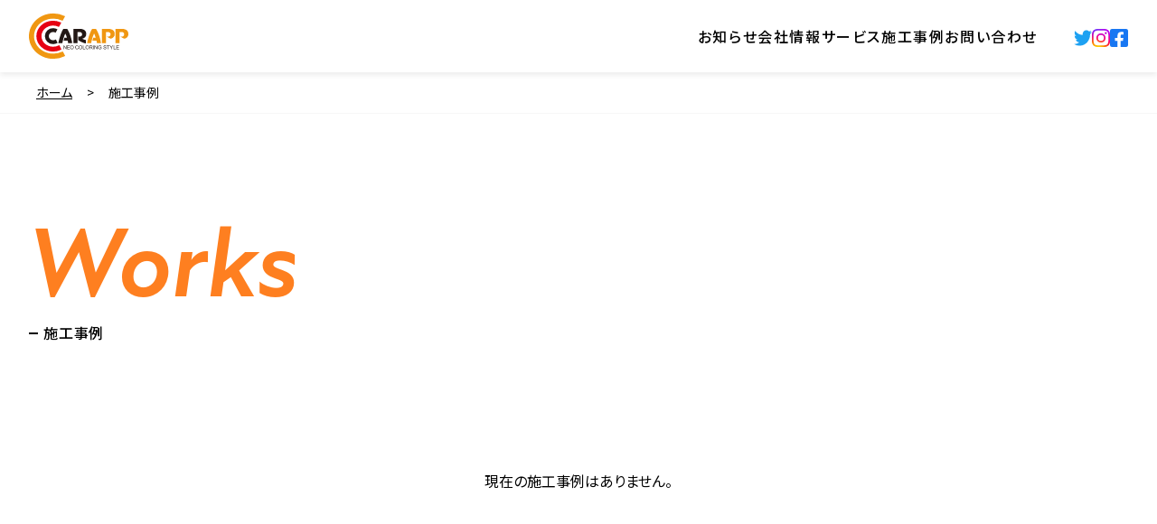

--- FILE ---
content_type: text/html; charset=UTF-8
request_url: https://carapp.jp/works/
body_size: 11717
content:
<!DOCTYPE html>
<html lang="ja" prefix="og: http://ogp.me/ns#">
<head>
  <meta charset="UTF-8">
  <meta http-equiv="X-UA-Compatible" content="IE=edge">
  <meta name="viewport" content="width=device-width, initial-scale=1.0">
  <meta name="format-detection" content="telephone=no">

  <!-- favicon -->
  <link rel="shortcut icon" href="https://carapp.jp/wp-content/themes/carapp-master/img/favicon.ico">

  <!-- font -->
  <link rel="preconnect" href="https://fonts.googleapis.com">
  <link rel="preconnect" href="https://fonts.gstatic.com" crossorigin>
  <link href="https://fonts.googleapis.com/css2?family=Noto+Sans+JP:wght@400;500;700&display=swap" rel="stylesheet">
  <link rel="stylesheet" href="https://use.typekit.net/ubh0wih.css">

  
		<!-- All in One SEO 4.8.1.1 - aioseo.com -->
	<meta name="description" content="全国有数の施行台数を誇り、デザイン物やカラーチェンジなど幅広くご対応させて頂きます。 遠方のご対応も可能！まずはお気軽にご連絡ください。" />
	<meta name="robots" content="max-image-preview:large" />
	<link rel="canonical" href="https://carapp.jp/works/" />
	<meta name="generator" content="All in One SEO (AIOSEO) 4.8.1.1" />
		<meta property="og:locale" content="ja_JP" />
		<meta property="og:site_name" content="CARAPP - カラップ | 福島県郡山市のカーラッピング専門店" />
		<meta property="og:type" content="website" />
		<meta property="og:title" content="施工事例 | CARAPP - カラップ" />
		<meta property="og:description" content="全国有数の施行台数を誇り、デザイン物やカラーチェンジなど幅広くご対応させて頂きます。 遠方のご対応も可能！まずはお気軽にご連絡ください。" />
		<meta property="og:url" content="https://carapp.jp/works/" />
		<meta property="og:image" content="https://carapp.jp/wp-content/uploads/2023/06/ogp.png" />
		<meta property="og:image:secure_url" content="https://carapp.jp/wp-content/uploads/2023/06/ogp.png" />
		<meta property="og:image:width" content="1200" />
		<meta property="og:image:height" content="630" />
		<meta name="twitter:card" content="summary_large_image" />
		<meta name="twitter:site" content="@carapp_koriyama" />
		<meta name="twitter:title" content="施工事例 | CARAPP - カラップ" />
		<meta name="twitter:description" content="全国有数の施行台数を誇り、デザイン物やカラーチェンジなど幅広くご対応させて頂きます。 遠方のご対応も可能！まずはお気軽にご連絡ください。" />
		<meta name="twitter:image" content="https://carapp.jp/wp-content/uploads/2023/06/ogp.png" />
		<script type="application/ld+json" class="aioseo-schema">
			{"@context":"https:\/\/schema.org","@graph":[{"@type":"BreadcrumbList","@id":"https:\/\/carapp.jp\/works\/#breadcrumblist","itemListElement":[{"@type":"ListItem","@id":"https:\/\/carapp.jp\/#listItem","position":1,"name":"\u5bb6","item":"https:\/\/carapp.jp\/","nextItem":{"@type":"ListItem","@id":"https:\/\/carapp.jp\/works\/#listItem","name":"\u65bd\u5de5\u4e8b\u4f8b"}},{"@type":"ListItem","@id":"https:\/\/carapp.jp\/works\/#listItem","position":2,"name":"\u65bd\u5de5\u4e8b\u4f8b","previousItem":{"@type":"ListItem","@id":"https:\/\/carapp.jp\/#listItem","name":"\u5bb6"}}]},{"@type":"CollectionPage","@id":"https:\/\/carapp.jp\/works\/#collectionpage","url":"https:\/\/carapp.jp\/works\/","name":"\u65bd\u5de5\u4e8b\u4f8b | CARAPP - \u30ab\u30e9\u30c3\u30d7","description":"\u5168\u56fd\u6709\u6570\u306e\u65bd\u884c\u53f0\u6570\u3092\u8a87\u308a\u3001\u30c7\u30b6\u30a4\u30f3\u7269\u3084\u30ab\u30e9\u30fc\u30c1\u30a7\u30f3\u30b8\u306a\u3069\u5e45\u5e83\u304f\u3054\u5bfe\u5fdc\u3055\u305b\u3066\u9802\u304d\u307e\u3059\u3002 \u9060\u65b9\u306e\u3054\u5bfe\u5fdc\u3082\u53ef\u80fd\uff01\u307e\u305a\u306f\u304a\u6c17\u8efd\u306b\u3054\u9023\u7d61\u304f\u3060\u3055\u3044\u3002","inLanguage":"ja","isPartOf":{"@id":"https:\/\/carapp.jp\/#website"},"breadcrumb":{"@id":"https:\/\/carapp.jp\/works\/#breadcrumblist"}},{"@type":"Organization","@id":"https:\/\/carapp.jp\/#organization","name":"CARAPP - \u30ab\u30e9\u30c3\u30d7","description":"\u798f\u5cf6\u770c\u90e1\u5c71\u5e02\u306e\u30ab\u30fc\u30e9\u30c3\u30d4\u30f3\u30b0\u5c02\u9580\u5e97","url":"https:\/\/carapp.jp\/","sameAs":["https:\/\/www.facebook.com\/carapp.deep","https:\/\/twitter.com\/carapp_koriyama","https:\/\/www.instagram.com\/carapp_jp\/","https:\/\/www.youtube.com\/channel\/UCNB5hBfkLtbzwHhKxlvhLkg"]},{"@type":"WebSite","@id":"https:\/\/carapp.jp\/#website","url":"https:\/\/carapp.jp\/","name":"CARAPP - \u30ab\u30e9\u30c3\u30d7","description":"\u798f\u5cf6\u770c\u90e1\u5c71\u5e02\u306e\u30ab\u30fc\u30e9\u30c3\u30d4\u30f3\u30b0\u5c02\u9580\u5e97","inLanguage":"ja","publisher":{"@id":"https:\/\/carapp.jp\/#organization"}}]}
		</script>
		<!-- All in One SEO -->

<link rel='dns-prefetch' href='//ajax.googleapis.com' />
<link rel='dns-prefetch' href='//cdn.jsdelivr.net' />
<link rel="alternate" type="application/rss+xml" title="CARAPP - カラップ &raquo; 施工事例 フィード" href="https://carapp.jp/works/feed/" />
<style id='wp-img-auto-sizes-contain-inline-css'>
img:is([sizes=auto i],[sizes^="auto," i]){contain-intrinsic-size:3000px 1500px}
/*# sourceURL=wp-img-auto-sizes-contain-inline-css */
</style>
<link rel='stylesheet' id='sbi_styles-css' href='https://carapp.jp/wp-content/plugins/instagram-feed/css/sbi-styles.min.css?ver=6.2.1' media='all' />
<style id='wp-emoji-styles-inline-css'>

	img.wp-smiley, img.emoji {
		display: inline !important;
		border: none !important;
		box-shadow: none !important;
		height: 1em !important;
		width: 1em !important;
		margin: 0 0.07em !important;
		vertical-align: -0.1em !important;
		background: none !important;
		padding: 0 !important;
	}
/*# sourceURL=wp-emoji-styles-inline-css */
</style>
<link rel='stylesheet' id='contact-form-7-css' href='https://carapp.jp/wp-content/plugins/contact-form-7/includes/css/styles.css?ver=6.0.6' media='all' />
<link rel='stylesheet' id='destyle-css' href='https://cdn.jsdelivr.net/npm/destyle.css@4.0.0/destyle.min.css' media='all' />
<link rel='stylesheet' id='commons-css' href='https://carapp.jp/wp-content/themes/carapp-master/css/common.css?ver=1687480914' media='all' />
<link rel='stylesheet' id='header-css' href='https://carapp.jp/wp-content/themes/carapp-master/css/header.css?ver=1687480914' media='all' />
<link rel='stylesheet' id='footer-css' href='https://carapp.jp/wp-content/themes/carapp-master/css/footer.css?ver=1687480914' media='all' />
<link rel='stylesheet' id='works-css' href='https://carapp.jp/wp-content/themes/carapp-master/css/works.css?ver=1687480914' media='all' />
<link rel="https://api.w.org/" href="https://carapp.jp/wp-json/" />
  <!-- Google Tag Manager -->
  <script>(function(w,d,s,l,i){w[l]=w[l]||[];w[l].push({'gtm.start':
  new Date().getTime(),event:'gtm.js'});var f=d.getElementsByTagName(s)[0],
  j=d.createElement(s),dl=l!='dataLayer'?'&l='+l:'';j.async=true;j.src=
  'https://www.googletagmanager.com/gtm.js?id='+i+dl;f.parentNode.insertBefore(j,f);
  })(window,document,'script','dataLayer','GTM-MZ6FJZJ');</script>
  <!-- End Google Tag Manager -->
<style id='global-styles-inline-css'>
:root{--wp--preset--aspect-ratio--square: 1;--wp--preset--aspect-ratio--4-3: 4/3;--wp--preset--aspect-ratio--3-4: 3/4;--wp--preset--aspect-ratio--3-2: 3/2;--wp--preset--aspect-ratio--2-3: 2/3;--wp--preset--aspect-ratio--16-9: 16/9;--wp--preset--aspect-ratio--9-16: 9/16;--wp--preset--color--black: #000000;--wp--preset--color--cyan-bluish-gray: #abb8c3;--wp--preset--color--white: #ffffff;--wp--preset--color--pale-pink: #f78da7;--wp--preset--color--vivid-red: #cf2e2e;--wp--preset--color--luminous-vivid-orange: #ff6900;--wp--preset--color--luminous-vivid-amber: #fcb900;--wp--preset--color--light-green-cyan: #7bdcb5;--wp--preset--color--vivid-green-cyan: #00d084;--wp--preset--color--pale-cyan-blue: #8ed1fc;--wp--preset--color--vivid-cyan-blue: #0693e3;--wp--preset--color--vivid-purple: #9b51e0;--wp--preset--gradient--vivid-cyan-blue-to-vivid-purple: linear-gradient(135deg,rgb(6,147,227) 0%,rgb(155,81,224) 100%);--wp--preset--gradient--light-green-cyan-to-vivid-green-cyan: linear-gradient(135deg,rgb(122,220,180) 0%,rgb(0,208,130) 100%);--wp--preset--gradient--luminous-vivid-amber-to-luminous-vivid-orange: linear-gradient(135deg,rgb(252,185,0) 0%,rgb(255,105,0) 100%);--wp--preset--gradient--luminous-vivid-orange-to-vivid-red: linear-gradient(135deg,rgb(255,105,0) 0%,rgb(207,46,46) 100%);--wp--preset--gradient--very-light-gray-to-cyan-bluish-gray: linear-gradient(135deg,rgb(238,238,238) 0%,rgb(169,184,195) 100%);--wp--preset--gradient--cool-to-warm-spectrum: linear-gradient(135deg,rgb(74,234,220) 0%,rgb(151,120,209) 20%,rgb(207,42,186) 40%,rgb(238,44,130) 60%,rgb(251,105,98) 80%,rgb(254,248,76) 100%);--wp--preset--gradient--blush-light-purple: linear-gradient(135deg,rgb(255,206,236) 0%,rgb(152,150,240) 100%);--wp--preset--gradient--blush-bordeaux: linear-gradient(135deg,rgb(254,205,165) 0%,rgb(254,45,45) 50%,rgb(107,0,62) 100%);--wp--preset--gradient--luminous-dusk: linear-gradient(135deg,rgb(255,203,112) 0%,rgb(199,81,192) 50%,rgb(65,88,208) 100%);--wp--preset--gradient--pale-ocean: linear-gradient(135deg,rgb(255,245,203) 0%,rgb(182,227,212) 50%,rgb(51,167,181) 100%);--wp--preset--gradient--electric-grass: linear-gradient(135deg,rgb(202,248,128) 0%,rgb(113,206,126) 100%);--wp--preset--gradient--midnight: linear-gradient(135deg,rgb(2,3,129) 0%,rgb(40,116,252) 100%);--wp--preset--font-size--small: 13px;--wp--preset--font-size--medium: 20px;--wp--preset--font-size--large: 36px;--wp--preset--font-size--x-large: 42px;--wp--preset--spacing--20: 0.44rem;--wp--preset--spacing--30: 0.67rem;--wp--preset--spacing--40: 1rem;--wp--preset--spacing--50: 1.5rem;--wp--preset--spacing--60: 2.25rem;--wp--preset--spacing--70: 3.38rem;--wp--preset--spacing--80: 5.06rem;--wp--preset--shadow--natural: 6px 6px 9px rgba(0, 0, 0, 0.2);--wp--preset--shadow--deep: 12px 12px 50px rgba(0, 0, 0, 0.4);--wp--preset--shadow--sharp: 6px 6px 0px rgba(0, 0, 0, 0.2);--wp--preset--shadow--outlined: 6px 6px 0px -3px rgb(255, 255, 255), 6px 6px rgb(0, 0, 0);--wp--preset--shadow--crisp: 6px 6px 0px rgb(0, 0, 0);}:where(.is-layout-flex){gap: 0.5em;}:where(.is-layout-grid){gap: 0.5em;}body .is-layout-flex{display: flex;}.is-layout-flex{flex-wrap: wrap;align-items: center;}.is-layout-flex > :is(*, div){margin: 0;}body .is-layout-grid{display: grid;}.is-layout-grid > :is(*, div){margin: 0;}:where(.wp-block-columns.is-layout-flex){gap: 2em;}:where(.wp-block-columns.is-layout-grid){gap: 2em;}:where(.wp-block-post-template.is-layout-flex){gap: 1.25em;}:where(.wp-block-post-template.is-layout-grid){gap: 1.25em;}.has-black-color{color: var(--wp--preset--color--black) !important;}.has-cyan-bluish-gray-color{color: var(--wp--preset--color--cyan-bluish-gray) !important;}.has-white-color{color: var(--wp--preset--color--white) !important;}.has-pale-pink-color{color: var(--wp--preset--color--pale-pink) !important;}.has-vivid-red-color{color: var(--wp--preset--color--vivid-red) !important;}.has-luminous-vivid-orange-color{color: var(--wp--preset--color--luminous-vivid-orange) !important;}.has-luminous-vivid-amber-color{color: var(--wp--preset--color--luminous-vivid-amber) !important;}.has-light-green-cyan-color{color: var(--wp--preset--color--light-green-cyan) !important;}.has-vivid-green-cyan-color{color: var(--wp--preset--color--vivid-green-cyan) !important;}.has-pale-cyan-blue-color{color: var(--wp--preset--color--pale-cyan-blue) !important;}.has-vivid-cyan-blue-color{color: var(--wp--preset--color--vivid-cyan-blue) !important;}.has-vivid-purple-color{color: var(--wp--preset--color--vivid-purple) !important;}.has-black-background-color{background-color: var(--wp--preset--color--black) !important;}.has-cyan-bluish-gray-background-color{background-color: var(--wp--preset--color--cyan-bluish-gray) !important;}.has-white-background-color{background-color: var(--wp--preset--color--white) !important;}.has-pale-pink-background-color{background-color: var(--wp--preset--color--pale-pink) !important;}.has-vivid-red-background-color{background-color: var(--wp--preset--color--vivid-red) !important;}.has-luminous-vivid-orange-background-color{background-color: var(--wp--preset--color--luminous-vivid-orange) !important;}.has-luminous-vivid-amber-background-color{background-color: var(--wp--preset--color--luminous-vivid-amber) !important;}.has-light-green-cyan-background-color{background-color: var(--wp--preset--color--light-green-cyan) !important;}.has-vivid-green-cyan-background-color{background-color: var(--wp--preset--color--vivid-green-cyan) !important;}.has-pale-cyan-blue-background-color{background-color: var(--wp--preset--color--pale-cyan-blue) !important;}.has-vivid-cyan-blue-background-color{background-color: var(--wp--preset--color--vivid-cyan-blue) !important;}.has-vivid-purple-background-color{background-color: var(--wp--preset--color--vivid-purple) !important;}.has-black-border-color{border-color: var(--wp--preset--color--black) !important;}.has-cyan-bluish-gray-border-color{border-color: var(--wp--preset--color--cyan-bluish-gray) !important;}.has-white-border-color{border-color: var(--wp--preset--color--white) !important;}.has-pale-pink-border-color{border-color: var(--wp--preset--color--pale-pink) !important;}.has-vivid-red-border-color{border-color: var(--wp--preset--color--vivid-red) !important;}.has-luminous-vivid-orange-border-color{border-color: var(--wp--preset--color--luminous-vivid-orange) !important;}.has-luminous-vivid-amber-border-color{border-color: var(--wp--preset--color--luminous-vivid-amber) !important;}.has-light-green-cyan-border-color{border-color: var(--wp--preset--color--light-green-cyan) !important;}.has-vivid-green-cyan-border-color{border-color: var(--wp--preset--color--vivid-green-cyan) !important;}.has-pale-cyan-blue-border-color{border-color: var(--wp--preset--color--pale-cyan-blue) !important;}.has-vivid-cyan-blue-border-color{border-color: var(--wp--preset--color--vivid-cyan-blue) !important;}.has-vivid-purple-border-color{border-color: var(--wp--preset--color--vivid-purple) !important;}.has-vivid-cyan-blue-to-vivid-purple-gradient-background{background: var(--wp--preset--gradient--vivid-cyan-blue-to-vivid-purple) !important;}.has-light-green-cyan-to-vivid-green-cyan-gradient-background{background: var(--wp--preset--gradient--light-green-cyan-to-vivid-green-cyan) !important;}.has-luminous-vivid-amber-to-luminous-vivid-orange-gradient-background{background: var(--wp--preset--gradient--luminous-vivid-amber-to-luminous-vivid-orange) !important;}.has-luminous-vivid-orange-to-vivid-red-gradient-background{background: var(--wp--preset--gradient--luminous-vivid-orange-to-vivid-red) !important;}.has-very-light-gray-to-cyan-bluish-gray-gradient-background{background: var(--wp--preset--gradient--very-light-gray-to-cyan-bluish-gray) !important;}.has-cool-to-warm-spectrum-gradient-background{background: var(--wp--preset--gradient--cool-to-warm-spectrum) !important;}.has-blush-light-purple-gradient-background{background: var(--wp--preset--gradient--blush-light-purple) !important;}.has-blush-bordeaux-gradient-background{background: var(--wp--preset--gradient--blush-bordeaux) !important;}.has-luminous-dusk-gradient-background{background: var(--wp--preset--gradient--luminous-dusk) !important;}.has-pale-ocean-gradient-background{background: var(--wp--preset--gradient--pale-ocean) !important;}.has-electric-grass-gradient-background{background: var(--wp--preset--gradient--electric-grass) !important;}.has-midnight-gradient-background{background: var(--wp--preset--gradient--midnight) !important;}.has-small-font-size{font-size: var(--wp--preset--font-size--small) !important;}.has-medium-font-size{font-size: var(--wp--preset--font-size--medium) !important;}.has-large-font-size{font-size: var(--wp--preset--font-size--large) !important;}.has-x-large-font-size{font-size: var(--wp--preset--font-size--x-large) !important;}
/*# sourceURL=global-styles-inline-css */
</style>
</head>
<body>
  <!-- Google Tag Manager (noscript) -->
  <noscript><iframe src="https://www.googletagmanager.com/ns.html?id=GTM-MZ6FJZJ"
  height="0" width="0" style="display:none;visibility:hidden"></iframe></noscript>
  <!-- End Google Tag Manager (noscript) -->
      <header class="header is-page">
      <h1 class="header-logo">
      <a href="/" aria-label="ホーム">
        <svg id="logo" class="header-logo-img" xmlns="http://www.w3.org/2000/svg" width="140" height="64" viewBox="0 0 140 64">
          <path id="パス_27" data-name="パス 27" d="M189.4,45.985a38.039,38.039,0,0,1,2.027,3.657q.916,1.9,1.643,3.791a57.047,57.047,0,0,1,2.152,6.758c.546,2.2.958,4.193,1.25,5.975h-5.739c-.019-.116-.032-.208-.051-.287s-.037-.162-.056-.231v-.056c-.019-.106-.042-.236-.069-.38s-.056-.324-.088-.542c-.037-.181-.069-.343-.083-.477s-.032-.264-.056-.393a.246.246,0,0,1-.028-.111.327.327,0,0,0-.028-.111c-.019-.12-.042-.25-.069-.375s-.06-.278-.093-.44h-5.684c.143-.727.31-1.439.491-2.134s.361-1.393.542-2.083h3.508c-.13-.509-.273-1.009-.435-1.5s-.324-.963-.491-1.412c-.287-.778-.56-1.449-.824-2s-.435-.912-.5-1.074c-.542,1.162-1.041,2.37-1.5,3.647s-.861,2.536-1.222,3.809c-.315,1.055-.579,2.087-.8,3.129s-.421,2.037-.583,3.022H176.87c.222-1.148.477-2.337.773-3.569s.629-2.472,1-3.726a72.248,72.248,0,0,1,2.448-7.137,35.633,35.633,0,0,1,2.856-5.758h5.466Z" transform="translate(-94.954 -24.247)" fill="#f09712" fill-rule="evenodd"/>
          <path id="パス_28" data-name="パス 28" d="M234.065,59.858c.2-.037.4-.079.588-.13.2-.056.421-.12.639-.19a7.327,7.327,0,0,0,3.032-2.069,6.1,6.1,0,0,0,1.375-4.263q0-3.4-1.787-4.892a8.886,8.886,0,0,0-3.925-1.958,15.049,15.049,0,0,0-2.342-.305c-.764-.032-1.416-.051-1.958-.051H221.61V66.185h5.739V50.513h2.416c.218,0,.486,0,.805.023a8.871,8.871,0,0,1,.99.134,3.486,3.486,0,0,1,1.537.875,2.753,2.753,0,0,1,.694,2.092,2.882,2.882,0,0,1-1.065,2.573,4.1,4.1,0,0,1-2.365.722,5.516,5.516,0,0,1-1-.088,6.056,6.056,0,0,1-.953-.218,17.8,17.8,0,0,0,5.656,3.231Z" transform="translate(-118.962 -24.258)" fill="#f09712" fill-rule="evenodd"/>
          <path id="パス_29" data-name="パス 29" d="M275.676,59.858c.194-.037.4-.079.588-.13.208-.056.421-.12.643-.19a7.327,7.327,0,0,0,3.032-2.069,6.078,6.078,0,0,0,1.379-4.263q0-3.4-1.787-4.892a8.951,8.951,0,0,0-3.93-1.958,14.977,14.977,0,0,0-2.342-.305c-.759-.032-1.412-.051-1.953-.051H263.23V66.185h5.739V50.513h2.421c.218,0,.481,0,.8.023a8.729,8.729,0,0,1,.99.134,3.5,3.5,0,0,1,1.541.875,2.753,2.753,0,0,1,.694,2.092,2.88,2.88,0,0,1-1.06,2.573,4.121,4.121,0,0,1-2.365.722,5.566,5.566,0,0,1-1.009-.088,5.773,5.773,0,0,1-.949-.218,17.736,17.736,0,0,0,5.651,3.231Z" transform="translate(-141.318 -24.258)" fill="#f09712" fill-rule="evenodd"/>
          <path id="パス_30" data-name="パス 30" d="M47.669,53.455l-.611.315A29.2,29.2,0,0,1,34.32,56.68c-14.941,0-27.1-11.071-27.1-24.678S19.38,7.329,34.32,7.329A28.794,28.794,0,0,1,46.7,10.071l.717.333L50.909,4l-.944-.465A35.836,35.836,0,0,0,34.32,0C15.394,0,0,14.353,0,32S15.394,64,34.32,64a36.346,36.346,0,0,0,16.028-3.719l.694-.352L47.669,53.45Z" transform="translate(0 0)" fill="#f09712"/>
          <path id="パス_31" data-name="パス 31" d="M54.915,56.613l-.5.236a17.721,17.721,0,0,1-8.16,1.971c-9.067,0-16.445-6.689-16.445-14.915S37.183,29,46.251,29A17.8,17.8,0,0,1,54,30.764l.444.217,3.286-6.075-.606-.284A25.168,25.168,0,0,0,46.246,22.16c-13.011,0-23.6,9.752-23.6,21.741s10.585,21.746,23.6,21.746A25.184,25.184,0,0,0,57.553,62.98l.5-.288-3.147-6.084Z" transform="translate(-12.166 -11.903)" fill="#e60012"/>
          <path id="パス_32" class="main-logo" data-name="パス 32" d="M101.849,45.985a38.037,38.037,0,0,1,2.027,3.657q.909,1.9,1.643,3.791a57.044,57.044,0,0,1,2.152,6.758q.812,3.3,1.25,5.975h-5.739a2.44,2.44,0,0,0-.056-.287c-.019-.083-.032-.162-.051-.231v-.056c-.019-.106-.042-.236-.069-.38s-.06-.324-.093-.542c-.037-.181-.065-.343-.083-.477s-.037-.264-.056-.393a.246.246,0,0,1-.028-.111.246.246,0,0,0-.028-.111,3.782,3.782,0,0,0-.069-.375c-.023-.13-.056-.278-.093-.44H96.873c.143-.727.305-1.439.486-2.134s.361-1.393.546-2.083h3.508c-.13-.509-.273-1.009-.435-1.5s-.329-.963-.491-1.412c-.292-.778-.565-1.449-.833-2s-.43-.912-.5-1.074c-.546,1.162-1.041,2.37-1.5,3.647s-.861,2.536-1.222,3.809c-.31,1.055-.574,2.087-.8,3.129s-.421,2.037-.588,3.022H89.31q.326-1.722.773-3.569c.3-1.231.629-2.472,1-3.726a72.244,72.244,0,0,1,2.448-7.137,36.412,36.412,0,0,1,2.856-5.758h5.471Z" transform="translate(-47.947 -24.247)" fill="#fff" fill-rule="evenodd"/>
          <path id="パス_33" class="main-logo" data-name="パス 33" d="M143.287,45.99c.546,0,1.2.019,1.958.051a14.977,14.977,0,0,1,2.342.305,8.967,8.967,0,0,1,3.934,1.958Q153.3,49.8,153.3,53.2a6.061,6.061,0,0,1-1.375,4.263,7.386,7.386,0,0,1-3.032,2.069c-.218.069-.43.134-.639.19a6.02,6.02,0,0,1-.639.134,19.572,19.572,0,0,0,3.286,1.4,10.286,10.286,0,0,0,1.986.4v4.976c-.472-.106-.944-.222-1.416-.338s-.944-.259-1.412-.421a33.393,33.393,0,0,1-3.171-1.31c-1.041-.486-2.009-1-2.893-1.518-.366-.2-.713-.4-1.051-.6s-.648-.4-.935-.6V56.617a6.561,6.561,0,0,0,.949.218,5.53,5.53,0,0,0,1.009.088,4.155,4.155,0,0,0,2.365-.722,2.882,2.882,0,0,0,1.065-2.573,2.788,2.788,0,0,0-.69-2.092,3.537,3.537,0,0,0-1.537-.875,7.2,7.2,0,0,0-1-.134c-.319-.019-.583-.023-.805-.023h-2.416V66.175H135.22V45.99H143.3Z" transform="translate(-72.594 -24.248)" fill="#fff" fill-rule="evenodd"/>
          <path id="パス_34" class="sub-logo" data-name="パス 34" d="M105.48,101.23V96.06h.7l2.726,4.064V96.06h.653v5.17h-.7l-2.726-4.059v4.059h-.653Z" transform="translate(-56.631 -50.901)" fill="#fff"/>
          <path id="パス_35" class="sub-logo" data-name="パス 35" d="M116.18,101.23V96.06H119.9v.611H116.86v1.583h2.847v.611H116.86v1.763h3.161v.606H116.18Z" transform="translate(-62.376 -50.901)" fill="#fff"/>
          <path id="パス_36" class="sub-logo" data-name="パス 36" d="M126.667,96.953a1.744,1.744,0,0,1,1.25-.5,1.683,1.683,0,0,1,.926.259,1.607,1.607,0,0,1,.625.727,2.614,2.614,0,0,1,.213,1.1,2.2,2.2,0,0,1-.5,1.541,1.761,1.761,0,0,1-2.536,0,2.074,2.074,0,0,1-.5-1.467,2.239,2.239,0,0,1,.523-1.666Zm-.93,2.948a2.273,2.273,0,0,0,.87.963,2.436,2.436,0,0,0,1.3.352,2.573,2.573,0,0,0,1.25-.319,2.177,2.177,0,0,0,.9-.94,3.273,3.273,0,0,0,.014-2.791,2.148,2.148,0,0,0-.87-.953,2.477,2.477,0,0,0-1.287-.343,2.345,2.345,0,0,0-1.782.731,2.807,2.807,0,0,0-.69,2.009,2.888,2.888,0,0,0,.3,1.291Z" transform="translate(-67.347 -50.798)" fill="#fff"/>
          <path id="パス_37" class="sub-logo" data-name="パス 37" d="M144.863,99.3l.68.176a2.282,2.282,0,0,1-.768,1.277,2.125,2.125,0,0,1-1.365.449,2.515,2.515,0,0,1-1.361-.343,2.19,2.19,0,0,1-.8-.99,3.532,3.532,0,0,1-.273-1.384,3.017,3.017,0,0,1,.31-1.407,2.105,2.105,0,0,1,.879-.916,2.52,2.52,0,0,1,1.25-.315,2,2,0,0,1,2.046,1.509l-.676.157a1.587,1.587,0,0,0-.523-.819,1.413,1.413,0,0,0-.856-.255,1.721,1.721,0,0,0-1,.282,1.5,1.5,0,0,0-.56.768,3.3,3.3,0,0,0,.032,2.138,1.423,1.423,0,0,0,.6.736,1.676,1.676,0,0,0,.879.241,1.458,1.458,0,0,0,.972-.333,1.681,1.681,0,0,0,.542-.981Z" transform="translate(-75.691 -50.787)" fill="#fff"/>
          <path id="パス_38" class="sub-logo" data-name="パス 38" d="M153.127,96.953a1.75,1.75,0,0,1,1.259-.5,1.653,1.653,0,0,1,.916.259,1.589,1.589,0,0,1,.629.727,2.687,2.687,0,0,1,.213,1.1,2.22,2.22,0,0,1-.5,1.541,1.761,1.761,0,0,1-2.536,0,2.074,2.074,0,0,1-.5-1.467,2.239,2.239,0,0,1,.523-1.666ZM152.2,99.9a2.293,2.293,0,0,0,.866.963,2.441,2.441,0,0,0,1.305.352,2.6,2.6,0,0,0,1.25-.319,2.177,2.177,0,0,0,.9-.94,3.273,3.273,0,0,0,.014-2.791,2.192,2.192,0,0,0-.866-.953,2.494,2.494,0,0,0-1.291-.343,2.352,2.352,0,0,0-1.782.731,2.809,2.809,0,0,0-.694,2.009A2.955,2.955,0,0,0,152.2,99.9Z" transform="translate(-81.554 -50.798)" fill="#fff"/>
          <path id="パス_39" class="sub-logo" data-name="パス 39" d="M184.955,96.645h1.634a1.246,1.246,0,0,1,.842.236.772.772,0,0,1,.264.606.835.835,0,0,1-.139.463.759.759,0,0,1-.4.31,2.2,2.2,0,0,1-.731.1h-1.467V96.64Zm0,4.6v-2.3h.791a1.91,1.91,0,0,1,.38.023.971.971,0,0,1,.31.139,1.478,1.478,0,0,1,.343.343,8.381,8.381,0,0,1,.5.717l.685,1.074h.852l-.9-1.407a3.325,3.325,0,0,0-.569-.69,1.685,1.685,0,0,0-.407-.255,1.755,1.755,0,0,0,1.1-.477,1.3,1.3,0,0,0,.356-.93,1.469,1.469,0,0,0-.213-.773,1.114,1.114,0,0,0-.574-.491,3.017,3.017,0,0,0-1.051-.143H184.27v5.17h.676Z" transform="translate(-98.933 -50.912)" fill="#fff"/>
          <path id="パス_40" class="sub-logo" data-name="パス 40" d="M173.252,96.953a1.752,1.752,0,0,1,1.25-.5,1.647,1.647,0,0,1,.921.259,1.554,1.554,0,0,1,.625.727,2.613,2.613,0,0,1,.213,1.1,2.22,2.22,0,0,1-.5,1.541,1.761,1.761,0,0,1-2.536,0,2.055,2.055,0,0,1-.5-1.467,2.239,2.239,0,0,1,.523-1.666Zm-.926,2.948a2.3,2.3,0,0,0,.87.963,2.436,2.436,0,0,0,1.3.352,2.618,2.618,0,0,0,1.254-.319,2.151,2.151,0,0,0,.9-.94,3.273,3.273,0,0,0,.014-2.791,2.185,2.185,0,0,0-.875-.953,2.482,2.482,0,0,0-1.291-.343,2.352,2.352,0,0,0-1.782.731,2.8,2.8,0,0,0-.685,2.009A2.888,2.888,0,0,0,172.326,99.9Z" transform="translate(-92.361 -50.798)" fill="#fff"/>
          <path id="パス_41" class="sub-logo" data-name="パス 41" d="M164.28,101.23V96.06h.685v4.564H167.5v.606Z" transform="translate(-88.201 -50.901)" fill="#fff"/>
          <path id="パス_42" class="sub-logo" data-name="パス 42" d="M195.86,101.23V96.06h.68v5.17Z" transform="translate(-105.157 -50.901)" fill="#fff"/>
          <path id="パス_43" class="sub-logo" data-name="パス 43" d="M199.3,101.23V96.06h.7l2.722,4.064V96.06h.657v5.17h-.7l-2.726-4.059v4.059H199.3Z" transform="translate(-107.003 -50.901)" fill="#fff"/>
          <path id="パス_44" class="sub-logo" data-name="パス 44" d="M212.773,99.086v-.6h2.194V100.4a3.742,3.742,0,0,1-1.037.606,3.1,3.1,0,0,1-1.1.2,2.918,2.918,0,0,1-1.379-.329,2.154,2.154,0,0,1-.94-.944,2.954,2.954,0,0,1-.319-1.379,3.159,3.159,0,0,1,.319-1.412,2.051,2.051,0,0,1,.907-.967,2.8,2.8,0,0,1,1.361-.319,2.612,2.612,0,0,1,1.009.185,1.644,1.644,0,0,1,.713.509,2.222,2.222,0,0,1,.389.842l-.616.171a1.846,1.846,0,0,0-.292-.62,1.2,1.2,0,0,0-.5-.361,1.764,1.764,0,0,0-.713-.134,2.044,2.044,0,0,0-.81.143,1.507,1.507,0,0,0-.551.375,1.8,1.8,0,0,0-.329.514,2.761,2.761,0,0,0-.194,1.041,2.551,2.551,0,0,0,.236,1.157,1.516,1.516,0,0,0,.7.694,2.109,2.109,0,0,0,.967.227,2.3,2.3,0,0,0,.861-.171,2.433,2.433,0,0,0,.643-.37v-.972h-1.523Z" transform="translate(-112.849 -50.793)" fill="#fff"/>
          <path id="パス_45" class="sub-logo" data-name="パス 45" d="M226.55,99.471l.648-.06a1.427,1.427,0,0,0,.2.643,1.208,1.208,0,0,0,.518.4,1.933,1.933,0,0,0,.782.153,1.865,1.865,0,0,0,.685-.116.954.954,0,0,0,.44-.324.767.767,0,0,0,.143-.44.691.691,0,0,0-.139-.426,1.01,1.01,0,0,0-.458-.31,8.621,8.621,0,0,0-.907-.25,4.774,4.774,0,0,1-.986-.319,1.465,1.465,0,0,1-.551-.486,1.179,1.179,0,0,1-.18-.639,1.355,1.355,0,0,1,.861-1.254,2.469,2.469,0,0,1,.944-.176,2.508,2.508,0,0,1,1,.19,1.418,1.418,0,0,1,.667.542,1.508,1.508,0,0,1,.25.81l-.653.046a1.035,1.035,0,0,0-.352-.736,1.384,1.384,0,0,0-.889-.245,1.4,1.4,0,0,0-.893.231.686.686,0,0,0-.282.551.586.586,0,0,0,.2.458,2.656,2.656,0,0,0,1.018.37,6.77,6.77,0,0,1,1.134.329,1.628,1.628,0,0,1,.667.528,1.306,1.306,0,0,1,.208.736,1.4,1.4,0,0,1-.231.778,1.531,1.531,0,0,1-.671.565,2.338,2.338,0,0,1-.991.2,2.959,2.959,0,0,1-1.166-.2,1.7,1.7,0,0,1-.741-.62,1.742,1.742,0,0,1-.278-.926Z" transform="translate(-121.633 -50.798)" fill="#fff"/>
          <path id="パス_46" class="sub-logo" data-name="パス 46" d="M237.664,101.23V96.671H235.97V96.06h4.078v.611h-1.7v4.559h-.68Z" transform="translate(-126.69 -50.901)" fill="#fff"/>
          <path id="パス_47" class="sub-logo" data-name="パス 47" d="M247.486,101.225V99.035L245.5,96.055h.819l1.018,1.569c.19.287.37.574.528.866.157-.273.347-.579.565-.916l1.009-1.523h.791l-2.064,2.981v2.189h-.676Z" transform="translate(-131.794 -50.896)" fill="#fff"/>
          <path id="パス_48" class="sub-logo" data-name="パス 48" d="M257.29,101.23V96.06h.68v4.564h2.536v.606Z" transform="translate(-138.128 -50.901)" fill="#fff"/>
          <path id="パス_49" class="sub-logo" data-name="パス 49" d="M265.75,101.23V96.06h3.721v.611H266.43v1.583h2.847v.611H266.43v1.763H269.6v.606h-3.842Z" transform="translate(-142.672 -50.901)" fill="#fff"/>
          <path id="パス_50" class="main-logo" data-name="パス 50" d="M66.251,45.557a12.029,12.029,0,0,0-6-1.6,11.213,11.213,0,1,0,0,22.407,11.931,11.931,0,0,0,6.253-1.759L63.95,59.766a6.353,6.353,0,0,1-3.7,1.185,5.8,5.8,0,1,1,0-11.58,6.37,6.37,0,0,1,3.365.963l2.453-4.439c.1-.19.167-.315.176-.338Z" transform="translate(-26.075 -23.159)" fill="#fff"/>
        </svg>
      </a>
    </h1>
    <ul class="header-menu">
      <li class="header-menu-list">
        <a href="/news">お知らせ<span class="header-menu-name">News</span></a>
      </li>
      <li class="header-menu-list">
        <a href="/company">会社情報<span class="header-menu-name">Company</span></a>
      </li>
      <li class="header-menu-list">
        <a href="/service">サービス<span class="header-menu-name">Service</span></a>
      </li>
      <li class="header-menu-list">
        <a href="/works">施工事例<span class="header-menu-name">Works</span></a>
      </li>
      <li class="header-menu-list">
        <a href="/contact">お問い合わせ<span class="header-menu-name">Contact</span></a>
      </li>
    </ul>
    <ul class="header-sns-menu">
      <li class="header-sns-menu-list">
        <a href="https://twitter.com/carapp_koriyama" target="_blank" rel="nofollow noopener noreferrer">
          <img src="https://carapp.jp/wp-content/themes/carapp-master/img/common/twitter-icon.svg" alt="CARAPP 公式Twitter">
        </a>
      </li>
      <li class="header-sns-menu-list">
        <a href="https://www.instagram.com/carapp_jp" target="_blank" rel="nofollow noopener noreferrer">
          <img src="https://carapp.jp/wp-content/themes/carapp-master/img/common/instagram-icon.svg" alt="CARAPP 公式Instagram">
        </a>
      </li>
      <li class="header-sns-menu-list">
        <a href="https://www.facebook.com/carapp.deep" target="_blank" rel="nofollow noopener noreferrer">
          <img src="https://carapp.jp/wp-content/themes/carapp-master/img/common/facebook-icon.svg" alt="CARAPP 公式Facebook">
        </a>
      </li>
    </ul>
    <div class="header-menu-sp">
      <span class="header-menu-sp-line"></span>
      <span class="header-menu-sp-line"></span>
      <span class="header-menu-sp-line"></span>
    </div>
    <div class="header-bg"></div>
  </header>
  <div class="breadcrumbs">
    <div class="container">
      <ul class="breadcrumbs-list" itemscope itemtype="http://schema.org/BreadcrumbList">
        <li class="breadcrumbs-item" itemprop="itemListElement" itemscope itemtype="http://schema.org/ListItem">
          <a itemprop="item" href="/">
            <span itemprop="name">ホーム</span>
          </a>
          <meta itemprop="position" content="1">
        </li>
        <span>&gt;</span>
        <li class="breadcrumbs-item">
          <span itemprop="name">施工事例</span>
          <meta itemprop="position" content="2">
        </li>
      </ul>
    </div>
  </div>

  <section class="archive-works section">
    <div class="container">
      <div class="section-title">
        <h2 class="color-main">Works</h2>
        <span>施工事例</span>
      </div>
      <div class="section-inner">
        <div class="archive-works-list">
        <p class="archive-works-not-message">現在の施工事例はありません。</p>        </div>
      </div>
    </div>
  </section>

  <footer class="footer">
    <!--
    <div class="footer-sponser">
      <ul class="footer-sponser-list">
        <li class="footer-sponser-item">
          <a href="https://starcars7.net" target="_blank" rel="nofollow noopener noreferrer">
            <img class="footer-sponser-item-img" src="https://carapp.jp/wp-content/themes/carapp-master/img/common/sponser/starcars7.png" alt="スターカーズセブン">
          </a>
        </li>
      </ul>
    </div>
    -->
    <div class="footer-inner">
      <div class="footer-left">
        <h1 class="footer-logo">
          <a href="/">
            <img class="footer-logo-img" src="https://carapp.jp/wp-content/themes/carapp-master/img/common/footer-logo.svg" alt="CARAPP カラップ">
          </a>
        </h1>
        <ul class="footer-sns-menu">
          <li class="footer-sns-menu-list">
            <a href="https://twitter.com/carapp_koriyama" target="_blank" rel="nofollow noopener noreferrer">
              <img src="https://carapp.jp/wp-content/themes/carapp-master/img/common/twitter-icon.svg" alt="CARAPP 公式Twitter">
            </a>
          </li>
          <li class="footer-sns-menu-list">
            <a href="https://www.instagram.com/carapp_jp" target="_blank" rel="nofollow noopener noreferrer">
              <img src="https://carapp.jp/wp-content/themes/carapp-master/img/common/instagram-icon.svg" alt="CARAPP 公式Instagram">
            </a>
          </li>
          <li class="footer-sns-menu-list">
            <a href="https://www.facebook.com/carapp.deep" target="_blank" rel="nofollow noopener noreferrer">
              <img src="https://carapp.jp/wp-content/themes/carapp-master/img/common/facebook-icon.svg" alt="CARAPP 公式Facebook">
            </a>
          </li>
          <li class="footer-sns-menu-list">
            <a href="https://www.youtube.com/channel/UCNB5hBfkLtbzwHhKxlvhLkg" target="_blank" rel="nofollow noopener noreferrer">
              <img src="https://carapp.jp/wp-content/themes/carapp-master/img/common/youtube-icon.svg" alt="CARAPP 公式YouTube">
            </a>
          </li>
        </ul>
      </div>
      <ul class="footer-menu">
        <li class="footer-menu-list">
          <a href="/news">お知らせ</a>
        </li>
        <li class="footer-menu-list">
          <a href="/company">会社概要</a>
        </li>
        <li class="footer-menu-list">
          <a href="/service">サービス</a>
        </li>
        <li class="footer-menu-list">
          <a href="/works">施工事例</a>
        </li>
        <li class="footer-menu-list">
          <a href="/contact">お問い合わせ</a>
        </li>
        <li class="footer-menu-list">
          <a href="/wrapping-guideline">ラッピング承諾注意事項</a>
        </li>
        <li class="footer-menu-list">
          <a href="/privacy">プライバシーポリシー</a>
        </li>
        <li class="footer-menu-list">
          <!--<a href=""></a>-->
        </li>
      </ul>
    </div>
    <!--
    <div class="footer-info">
      <p class="footer-address">
        〒963-0206<br>
        福島県郡山市中野1丁目4-3<br>
        <br>
        TEL: 090-8251-3931<br>
        Mail: info@carapp.jp
      </p>
    </div>
    -->
    <p class="copyright">©2026 CARAPP</p>
  </footer>
  <script type="speculationrules">
{"prefetch":[{"source":"document","where":{"and":[{"href_matches":"/*"},{"not":{"href_matches":["/wp-*.php","/wp-admin/*","/wp-content/uploads/*","/wp-content/*","/wp-content/plugins/*","/wp-content/themes/carapp-master/*","/*\\?(.+)"]}},{"not":{"selector_matches":"a[rel~=\"nofollow\"]"}},{"not":{"selector_matches":".no-prefetch, .no-prefetch a"}}]},"eagerness":"conservative"}]}
</script>
<!-- Instagram Feed JS -->
<script type="text/javascript">
var sbiajaxurl = "https://carapp.jp/wp-admin/admin-ajax.php";
</script>
<script src="https://carapp.jp/wp-includes/js/dist/hooks.min.js?ver=dd5603f07f9220ed27f1" id="wp-hooks-js"></script>
<script src="https://carapp.jp/wp-includes/js/dist/i18n.min.js?ver=c26c3dc7bed366793375" id="wp-i18n-js"></script>
<script id="wp-i18n-js-after">
wp.i18n.setLocaleData( { 'text direction\u0004ltr': [ 'ltr' ] } );
//# sourceURL=wp-i18n-js-after
</script>
<script src="https://carapp.jp/wp-content/plugins/contact-form-7/includes/swv/js/index.js?ver=6.0.6" id="swv-js"></script>
<script id="contact-form-7-js-translations">
( function( domain, translations ) {
	var localeData = translations.locale_data[ domain ] || translations.locale_data.messages;
	localeData[""].domain = domain;
	wp.i18n.setLocaleData( localeData, domain );
} )( "contact-form-7", {"translation-revision-date":"2025-04-11 06:42:50+0000","generator":"GlotPress\/4.0.1","domain":"messages","locale_data":{"messages":{"":{"domain":"messages","plural-forms":"nplurals=1; plural=0;","lang":"ja_JP"},"This contact form is placed in the wrong place.":["\u3053\u306e\u30b3\u30f3\u30bf\u30af\u30c8\u30d5\u30a9\u30fc\u30e0\u306f\u9593\u9055\u3063\u305f\u4f4d\u7f6e\u306b\u7f6e\u304b\u308c\u3066\u3044\u307e\u3059\u3002"],"Error:":["\u30a8\u30e9\u30fc:"]}},"comment":{"reference":"includes\/js\/index.js"}} );
//# sourceURL=contact-form-7-js-translations
</script>
<script id="contact-form-7-js-before">
var wpcf7 = {
    "api": {
        "root": "https:\/\/carapp.jp\/wp-json\/",
        "namespace": "contact-form-7\/v1"
    }
};
//# sourceURL=contact-form-7-js-before
</script>
<script src="https://carapp.jp/wp-content/plugins/contact-form-7/includes/js/index.js?ver=6.0.6" id="contact-form-7-js"></script>
<script src="https://ajax.googleapis.com/ajax/libs/jquery/3.6.1/jquery.min.js" id="jquery-min-js"></script>
<script src="https://carapp.jp/wp-content/themes/carapp-master/js/common.js" id="commons-js"></script>
<script src="https://www.google.com/recaptcha/api.js?render=6LfhyL8mAAAAAA88kDuALxKWRiHzcAjcTERa2YQU&amp;ver=3.0" id="google-recaptcha-js"></script>
<script src="https://carapp.jp/wp-includes/js/dist/vendor/wp-polyfill.min.js?ver=3.15.0" id="wp-polyfill-js"></script>
<script id="wpcf7-recaptcha-js-before">
var wpcf7_recaptcha = {
    "sitekey": "6LfhyL8mAAAAAA88kDuALxKWRiHzcAjcTERa2YQU",
    "actions": {
        "homepage": "homepage",
        "contactform": "contactform"
    }
};
//# sourceURL=wpcf7-recaptcha-js-before
</script>
<script src="https://carapp.jp/wp-content/plugins/contact-form-7/modules/recaptcha/index.js?ver=6.0.6" id="wpcf7-recaptcha-js"></script>
<script id="wp-emoji-settings" type="application/json">
{"baseUrl":"https://s.w.org/images/core/emoji/17.0.2/72x72/","ext":".png","svgUrl":"https://s.w.org/images/core/emoji/17.0.2/svg/","svgExt":".svg","source":{"concatemoji":"https://carapp.jp/wp-includes/js/wp-emoji-release.min.js?ver=6.9"}}
</script>
<script type="module">
/*! This file is auto-generated */
const a=JSON.parse(document.getElementById("wp-emoji-settings").textContent),o=(window._wpemojiSettings=a,"wpEmojiSettingsSupports"),s=["flag","emoji"];function i(e){try{var t={supportTests:e,timestamp:(new Date).valueOf()};sessionStorage.setItem(o,JSON.stringify(t))}catch(e){}}function c(e,t,n){e.clearRect(0,0,e.canvas.width,e.canvas.height),e.fillText(t,0,0);t=new Uint32Array(e.getImageData(0,0,e.canvas.width,e.canvas.height).data);e.clearRect(0,0,e.canvas.width,e.canvas.height),e.fillText(n,0,0);const a=new Uint32Array(e.getImageData(0,0,e.canvas.width,e.canvas.height).data);return t.every((e,t)=>e===a[t])}function p(e,t){e.clearRect(0,0,e.canvas.width,e.canvas.height),e.fillText(t,0,0);var n=e.getImageData(16,16,1,1);for(let e=0;e<n.data.length;e++)if(0!==n.data[e])return!1;return!0}function u(e,t,n,a){switch(t){case"flag":return n(e,"\ud83c\udff3\ufe0f\u200d\u26a7\ufe0f","\ud83c\udff3\ufe0f\u200b\u26a7\ufe0f")?!1:!n(e,"\ud83c\udde8\ud83c\uddf6","\ud83c\udde8\u200b\ud83c\uddf6")&&!n(e,"\ud83c\udff4\udb40\udc67\udb40\udc62\udb40\udc65\udb40\udc6e\udb40\udc67\udb40\udc7f","\ud83c\udff4\u200b\udb40\udc67\u200b\udb40\udc62\u200b\udb40\udc65\u200b\udb40\udc6e\u200b\udb40\udc67\u200b\udb40\udc7f");case"emoji":return!a(e,"\ud83e\u1fac8")}return!1}function f(e,t,n,a){let r;const o=(r="undefined"!=typeof WorkerGlobalScope&&self instanceof WorkerGlobalScope?new OffscreenCanvas(300,150):document.createElement("canvas")).getContext("2d",{willReadFrequently:!0}),s=(o.textBaseline="top",o.font="600 32px Arial",{});return e.forEach(e=>{s[e]=t(o,e,n,a)}),s}function r(e){var t=document.createElement("script");t.src=e,t.defer=!0,document.head.appendChild(t)}a.supports={everything:!0,everythingExceptFlag:!0},new Promise(t=>{let n=function(){try{var e=JSON.parse(sessionStorage.getItem(o));if("object"==typeof e&&"number"==typeof e.timestamp&&(new Date).valueOf()<e.timestamp+604800&&"object"==typeof e.supportTests)return e.supportTests}catch(e){}return null}();if(!n){if("undefined"!=typeof Worker&&"undefined"!=typeof OffscreenCanvas&&"undefined"!=typeof URL&&URL.createObjectURL&&"undefined"!=typeof Blob)try{var e="postMessage("+f.toString()+"("+[JSON.stringify(s),u.toString(),c.toString(),p.toString()].join(",")+"));",a=new Blob([e],{type:"text/javascript"});const r=new Worker(URL.createObjectURL(a),{name:"wpTestEmojiSupports"});return void(r.onmessage=e=>{i(n=e.data),r.terminate(),t(n)})}catch(e){}i(n=f(s,u,c,p))}t(n)}).then(e=>{for(const n in e)a.supports[n]=e[n],a.supports.everything=a.supports.everything&&a.supports[n],"flag"!==n&&(a.supports.everythingExceptFlag=a.supports.everythingExceptFlag&&a.supports[n]);var t;a.supports.everythingExceptFlag=a.supports.everythingExceptFlag&&!a.supports.flag,a.supports.everything||((t=a.source||{}).concatemoji?r(t.concatemoji):t.wpemoji&&t.twemoji&&(r(t.twemoji),r(t.wpemoji)))});
//# sourceURL=https://carapp.jp/wp-includes/js/wp-emoji-loader.min.js
</script>
</body>
</html>

--- FILE ---
content_type: text/html; charset=utf-8
request_url: https://www.google.com/recaptcha/api2/anchor?ar=1&k=6LfhyL8mAAAAAA88kDuALxKWRiHzcAjcTERa2YQU&co=aHR0cHM6Ly9jYXJhcHAuanA6NDQz&hl=en&v=PoyoqOPhxBO7pBk68S4YbpHZ&size=invisible&anchor-ms=20000&execute-ms=30000&cb=h2578elwwy0v
body_size: 48504
content:
<!DOCTYPE HTML><html dir="ltr" lang="en"><head><meta http-equiv="Content-Type" content="text/html; charset=UTF-8">
<meta http-equiv="X-UA-Compatible" content="IE=edge">
<title>reCAPTCHA</title>
<style type="text/css">
/* cyrillic-ext */
@font-face {
  font-family: 'Roboto';
  font-style: normal;
  font-weight: 400;
  font-stretch: 100%;
  src: url(//fonts.gstatic.com/s/roboto/v48/KFO7CnqEu92Fr1ME7kSn66aGLdTylUAMa3GUBHMdazTgWw.woff2) format('woff2');
  unicode-range: U+0460-052F, U+1C80-1C8A, U+20B4, U+2DE0-2DFF, U+A640-A69F, U+FE2E-FE2F;
}
/* cyrillic */
@font-face {
  font-family: 'Roboto';
  font-style: normal;
  font-weight: 400;
  font-stretch: 100%;
  src: url(//fonts.gstatic.com/s/roboto/v48/KFO7CnqEu92Fr1ME7kSn66aGLdTylUAMa3iUBHMdazTgWw.woff2) format('woff2');
  unicode-range: U+0301, U+0400-045F, U+0490-0491, U+04B0-04B1, U+2116;
}
/* greek-ext */
@font-face {
  font-family: 'Roboto';
  font-style: normal;
  font-weight: 400;
  font-stretch: 100%;
  src: url(//fonts.gstatic.com/s/roboto/v48/KFO7CnqEu92Fr1ME7kSn66aGLdTylUAMa3CUBHMdazTgWw.woff2) format('woff2');
  unicode-range: U+1F00-1FFF;
}
/* greek */
@font-face {
  font-family: 'Roboto';
  font-style: normal;
  font-weight: 400;
  font-stretch: 100%;
  src: url(//fonts.gstatic.com/s/roboto/v48/KFO7CnqEu92Fr1ME7kSn66aGLdTylUAMa3-UBHMdazTgWw.woff2) format('woff2');
  unicode-range: U+0370-0377, U+037A-037F, U+0384-038A, U+038C, U+038E-03A1, U+03A3-03FF;
}
/* math */
@font-face {
  font-family: 'Roboto';
  font-style: normal;
  font-weight: 400;
  font-stretch: 100%;
  src: url(//fonts.gstatic.com/s/roboto/v48/KFO7CnqEu92Fr1ME7kSn66aGLdTylUAMawCUBHMdazTgWw.woff2) format('woff2');
  unicode-range: U+0302-0303, U+0305, U+0307-0308, U+0310, U+0312, U+0315, U+031A, U+0326-0327, U+032C, U+032F-0330, U+0332-0333, U+0338, U+033A, U+0346, U+034D, U+0391-03A1, U+03A3-03A9, U+03B1-03C9, U+03D1, U+03D5-03D6, U+03F0-03F1, U+03F4-03F5, U+2016-2017, U+2034-2038, U+203C, U+2040, U+2043, U+2047, U+2050, U+2057, U+205F, U+2070-2071, U+2074-208E, U+2090-209C, U+20D0-20DC, U+20E1, U+20E5-20EF, U+2100-2112, U+2114-2115, U+2117-2121, U+2123-214F, U+2190, U+2192, U+2194-21AE, U+21B0-21E5, U+21F1-21F2, U+21F4-2211, U+2213-2214, U+2216-22FF, U+2308-230B, U+2310, U+2319, U+231C-2321, U+2336-237A, U+237C, U+2395, U+239B-23B7, U+23D0, U+23DC-23E1, U+2474-2475, U+25AF, U+25B3, U+25B7, U+25BD, U+25C1, U+25CA, U+25CC, U+25FB, U+266D-266F, U+27C0-27FF, U+2900-2AFF, U+2B0E-2B11, U+2B30-2B4C, U+2BFE, U+3030, U+FF5B, U+FF5D, U+1D400-1D7FF, U+1EE00-1EEFF;
}
/* symbols */
@font-face {
  font-family: 'Roboto';
  font-style: normal;
  font-weight: 400;
  font-stretch: 100%;
  src: url(//fonts.gstatic.com/s/roboto/v48/KFO7CnqEu92Fr1ME7kSn66aGLdTylUAMaxKUBHMdazTgWw.woff2) format('woff2');
  unicode-range: U+0001-000C, U+000E-001F, U+007F-009F, U+20DD-20E0, U+20E2-20E4, U+2150-218F, U+2190, U+2192, U+2194-2199, U+21AF, U+21E6-21F0, U+21F3, U+2218-2219, U+2299, U+22C4-22C6, U+2300-243F, U+2440-244A, U+2460-24FF, U+25A0-27BF, U+2800-28FF, U+2921-2922, U+2981, U+29BF, U+29EB, U+2B00-2BFF, U+4DC0-4DFF, U+FFF9-FFFB, U+10140-1018E, U+10190-1019C, U+101A0, U+101D0-101FD, U+102E0-102FB, U+10E60-10E7E, U+1D2C0-1D2D3, U+1D2E0-1D37F, U+1F000-1F0FF, U+1F100-1F1AD, U+1F1E6-1F1FF, U+1F30D-1F30F, U+1F315, U+1F31C, U+1F31E, U+1F320-1F32C, U+1F336, U+1F378, U+1F37D, U+1F382, U+1F393-1F39F, U+1F3A7-1F3A8, U+1F3AC-1F3AF, U+1F3C2, U+1F3C4-1F3C6, U+1F3CA-1F3CE, U+1F3D4-1F3E0, U+1F3ED, U+1F3F1-1F3F3, U+1F3F5-1F3F7, U+1F408, U+1F415, U+1F41F, U+1F426, U+1F43F, U+1F441-1F442, U+1F444, U+1F446-1F449, U+1F44C-1F44E, U+1F453, U+1F46A, U+1F47D, U+1F4A3, U+1F4B0, U+1F4B3, U+1F4B9, U+1F4BB, U+1F4BF, U+1F4C8-1F4CB, U+1F4D6, U+1F4DA, U+1F4DF, U+1F4E3-1F4E6, U+1F4EA-1F4ED, U+1F4F7, U+1F4F9-1F4FB, U+1F4FD-1F4FE, U+1F503, U+1F507-1F50B, U+1F50D, U+1F512-1F513, U+1F53E-1F54A, U+1F54F-1F5FA, U+1F610, U+1F650-1F67F, U+1F687, U+1F68D, U+1F691, U+1F694, U+1F698, U+1F6AD, U+1F6B2, U+1F6B9-1F6BA, U+1F6BC, U+1F6C6-1F6CF, U+1F6D3-1F6D7, U+1F6E0-1F6EA, U+1F6F0-1F6F3, U+1F6F7-1F6FC, U+1F700-1F7FF, U+1F800-1F80B, U+1F810-1F847, U+1F850-1F859, U+1F860-1F887, U+1F890-1F8AD, U+1F8B0-1F8BB, U+1F8C0-1F8C1, U+1F900-1F90B, U+1F93B, U+1F946, U+1F984, U+1F996, U+1F9E9, U+1FA00-1FA6F, U+1FA70-1FA7C, U+1FA80-1FA89, U+1FA8F-1FAC6, U+1FACE-1FADC, U+1FADF-1FAE9, U+1FAF0-1FAF8, U+1FB00-1FBFF;
}
/* vietnamese */
@font-face {
  font-family: 'Roboto';
  font-style: normal;
  font-weight: 400;
  font-stretch: 100%;
  src: url(//fonts.gstatic.com/s/roboto/v48/KFO7CnqEu92Fr1ME7kSn66aGLdTylUAMa3OUBHMdazTgWw.woff2) format('woff2');
  unicode-range: U+0102-0103, U+0110-0111, U+0128-0129, U+0168-0169, U+01A0-01A1, U+01AF-01B0, U+0300-0301, U+0303-0304, U+0308-0309, U+0323, U+0329, U+1EA0-1EF9, U+20AB;
}
/* latin-ext */
@font-face {
  font-family: 'Roboto';
  font-style: normal;
  font-weight: 400;
  font-stretch: 100%;
  src: url(//fonts.gstatic.com/s/roboto/v48/KFO7CnqEu92Fr1ME7kSn66aGLdTylUAMa3KUBHMdazTgWw.woff2) format('woff2');
  unicode-range: U+0100-02BA, U+02BD-02C5, U+02C7-02CC, U+02CE-02D7, U+02DD-02FF, U+0304, U+0308, U+0329, U+1D00-1DBF, U+1E00-1E9F, U+1EF2-1EFF, U+2020, U+20A0-20AB, U+20AD-20C0, U+2113, U+2C60-2C7F, U+A720-A7FF;
}
/* latin */
@font-face {
  font-family: 'Roboto';
  font-style: normal;
  font-weight: 400;
  font-stretch: 100%;
  src: url(//fonts.gstatic.com/s/roboto/v48/KFO7CnqEu92Fr1ME7kSn66aGLdTylUAMa3yUBHMdazQ.woff2) format('woff2');
  unicode-range: U+0000-00FF, U+0131, U+0152-0153, U+02BB-02BC, U+02C6, U+02DA, U+02DC, U+0304, U+0308, U+0329, U+2000-206F, U+20AC, U+2122, U+2191, U+2193, U+2212, U+2215, U+FEFF, U+FFFD;
}
/* cyrillic-ext */
@font-face {
  font-family: 'Roboto';
  font-style: normal;
  font-weight: 500;
  font-stretch: 100%;
  src: url(//fonts.gstatic.com/s/roboto/v48/KFO7CnqEu92Fr1ME7kSn66aGLdTylUAMa3GUBHMdazTgWw.woff2) format('woff2');
  unicode-range: U+0460-052F, U+1C80-1C8A, U+20B4, U+2DE0-2DFF, U+A640-A69F, U+FE2E-FE2F;
}
/* cyrillic */
@font-face {
  font-family: 'Roboto';
  font-style: normal;
  font-weight: 500;
  font-stretch: 100%;
  src: url(//fonts.gstatic.com/s/roboto/v48/KFO7CnqEu92Fr1ME7kSn66aGLdTylUAMa3iUBHMdazTgWw.woff2) format('woff2');
  unicode-range: U+0301, U+0400-045F, U+0490-0491, U+04B0-04B1, U+2116;
}
/* greek-ext */
@font-face {
  font-family: 'Roboto';
  font-style: normal;
  font-weight: 500;
  font-stretch: 100%;
  src: url(//fonts.gstatic.com/s/roboto/v48/KFO7CnqEu92Fr1ME7kSn66aGLdTylUAMa3CUBHMdazTgWw.woff2) format('woff2');
  unicode-range: U+1F00-1FFF;
}
/* greek */
@font-face {
  font-family: 'Roboto';
  font-style: normal;
  font-weight: 500;
  font-stretch: 100%;
  src: url(//fonts.gstatic.com/s/roboto/v48/KFO7CnqEu92Fr1ME7kSn66aGLdTylUAMa3-UBHMdazTgWw.woff2) format('woff2');
  unicode-range: U+0370-0377, U+037A-037F, U+0384-038A, U+038C, U+038E-03A1, U+03A3-03FF;
}
/* math */
@font-face {
  font-family: 'Roboto';
  font-style: normal;
  font-weight: 500;
  font-stretch: 100%;
  src: url(//fonts.gstatic.com/s/roboto/v48/KFO7CnqEu92Fr1ME7kSn66aGLdTylUAMawCUBHMdazTgWw.woff2) format('woff2');
  unicode-range: U+0302-0303, U+0305, U+0307-0308, U+0310, U+0312, U+0315, U+031A, U+0326-0327, U+032C, U+032F-0330, U+0332-0333, U+0338, U+033A, U+0346, U+034D, U+0391-03A1, U+03A3-03A9, U+03B1-03C9, U+03D1, U+03D5-03D6, U+03F0-03F1, U+03F4-03F5, U+2016-2017, U+2034-2038, U+203C, U+2040, U+2043, U+2047, U+2050, U+2057, U+205F, U+2070-2071, U+2074-208E, U+2090-209C, U+20D0-20DC, U+20E1, U+20E5-20EF, U+2100-2112, U+2114-2115, U+2117-2121, U+2123-214F, U+2190, U+2192, U+2194-21AE, U+21B0-21E5, U+21F1-21F2, U+21F4-2211, U+2213-2214, U+2216-22FF, U+2308-230B, U+2310, U+2319, U+231C-2321, U+2336-237A, U+237C, U+2395, U+239B-23B7, U+23D0, U+23DC-23E1, U+2474-2475, U+25AF, U+25B3, U+25B7, U+25BD, U+25C1, U+25CA, U+25CC, U+25FB, U+266D-266F, U+27C0-27FF, U+2900-2AFF, U+2B0E-2B11, U+2B30-2B4C, U+2BFE, U+3030, U+FF5B, U+FF5D, U+1D400-1D7FF, U+1EE00-1EEFF;
}
/* symbols */
@font-face {
  font-family: 'Roboto';
  font-style: normal;
  font-weight: 500;
  font-stretch: 100%;
  src: url(//fonts.gstatic.com/s/roboto/v48/KFO7CnqEu92Fr1ME7kSn66aGLdTylUAMaxKUBHMdazTgWw.woff2) format('woff2');
  unicode-range: U+0001-000C, U+000E-001F, U+007F-009F, U+20DD-20E0, U+20E2-20E4, U+2150-218F, U+2190, U+2192, U+2194-2199, U+21AF, U+21E6-21F0, U+21F3, U+2218-2219, U+2299, U+22C4-22C6, U+2300-243F, U+2440-244A, U+2460-24FF, U+25A0-27BF, U+2800-28FF, U+2921-2922, U+2981, U+29BF, U+29EB, U+2B00-2BFF, U+4DC0-4DFF, U+FFF9-FFFB, U+10140-1018E, U+10190-1019C, U+101A0, U+101D0-101FD, U+102E0-102FB, U+10E60-10E7E, U+1D2C0-1D2D3, U+1D2E0-1D37F, U+1F000-1F0FF, U+1F100-1F1AD, U+1F1E6-1F1FF, U+1F30D-1F30F, U+1F315, U+1F31C, U+1F31E, U+1F320-1F32C, U+1F336, U+1F378, U+1F37D, U+1F382, U+1F393-1F39F, U+1F3A7-1F3A8, U+1F3AC-1F3AF, U+1F3C2, U+1F3C4-1F3C6, U+1F3CA-1F3CE, U+1F3D4-1F3E0, U+1F3ED, U+1F3F1-1F3F3, U+1F3F5-1F3F7, U+1F408, U+1F415, U+1F41F, U+1F426, U+1F43F, U+1F441-1F442, U+1F444, U+1F446-1F449, U+1F44C-1F44E, U+1F453, U+1F46A, U+1F47D, U+1F4A3, U+1F4B0, U+1F4B3, U+1F4B9, U+1F4BB, U+1F4BF, U+1F4C8-1F4CB, U+1F4D6, U+1F4DA, U+1F4DF, U+1F4E3-1F4E6, U+1F4EA-1F4ED, U+1F4F7, U+1F4F9-1F4FB, U+1F4FD-1F4FE, U+1F503, U+1F507-1F50B, U+1F50D, U+1F512-1F513, U+1F53E-1F54A, U+1F54F-1F5FA, U+1F610, U+1F650-1F67F, U+1F687, U+1F68D, U+1F691, U+1F694, U+1F698, U+1F6AD, U+1F6B2, U+1F6B9-1F6BA, U+1F6BC, U+1F6C6-1F6CF, U+1F6D3-1F6D7, U+1F6E0-1F6EA, U+1F6F0-1F6F3, U+1F6F7-1F6FC, U+1F700-1F7FF, U+1F800-1F80B, U+1F810-1F847, U+1F850-1F859, U+1F860-1F887, U+1F890-1F8AD, U+1F8B0-1F8BB, U+1F8C0-1F8C1, U+1F900-1F90B, U+1F93B, U+1F946, U+1F984, U+1F996, U+1F9E9, U+1FA00-1FA6F, U+1FA70-1FA7C, U+1FA80-1FA89, U+1FA8F-1FAC6, U+1FACE-1FADC, U+1FADF-1FAE9, U+1FAF0-1FAF8, U+1FB00-1FBFF;
}
/* vietnamese */
@font-face {
  font-family: 'Roboto';
  font-style: normal;
  font-weight: 500;
  font-stretch: 100%;
  src: url(//fonts.gstatic.com/s/roboto/v48/KFO7CnqEu92Fr1ME7kSn66aGLdTylUAMa3OUBHMdazTgWw.woff2) format('woff2');
  unicode-range: U+0102-0103, U+0110-0111, U+0128-0129, U+0168-0169, U+01A0-01A1, U+01AF-01B0, U+0300-0301, U+0303-0304, U+0308-0309, U+0323, U+0329, U+1EA0-1EF9, U+20AB;
}
/* latin-ext */
@font-face {
  font-family: 'Roboto';
  font-style: normal;
  font-weight: 500;
  font-stretch: 100%;
  src: url(//fonts.gstatic.com/s/roboto/v48/KFO7CnqEu92Fr1ME7kSn66aGLdTylUAMa3KUBHMdazTgWw.woff2) format('woff2');
  unicode-range: U+0100-02BA, U+02BD-02C5, U+02C7-02CC, U+02CE-02D7, U+02DD-02FF, U+0304, U+0308, U+0329, U+1D00-1DBF, U+1E00-1E9F, U+1EF2-1EFF, U+2020, U+20A0-20AB, U+20AD-20C0, U+2113, U+2C60-2C7F, U+A720-A7FF;
}
/* latin */
@font-face {
  font-family: 'Roboto';
  font-style: normal;
  font-weight: 500;
  font-stretch: 100%;
  src: url(//fonts.gstatic.com/s/roboto/v48/KFO7CnqEu92Fr1ME7kSn66aGLdTylUAMa3yUBHMdazQ.woff2) format('woff2');
  unicode-range: U+0000-00FF, U+0131, U+0152-0153, U+02BB-02BC, U+02C6, U+02DA, U+02DC, U+0304, U+0308, U+0329, U+2000-206F, U+20AC, U+2122, U+2191, U+2193, U+2212, U+2215, U+FEFF, U+FFFD;
}
/* cyrillic-ext */
@font-face {
  font-family: 'Roboto';
  font-style: normal;
  font-weight: 900;
  font-stretch: 100%;
  src: url(//fonts.gstatic.com/s/roboto/v48/KFO7CnqEu92Fr1ME7kSn66aGLdTylUAMa3GUBHMdazTgWw.woff2) format('woff2');
  unicode-range: U+0460-052F, U+1C80-1C8A, U+20B4, U+2DE0-2DFF, U+A640-A69F, U+FE2E-FE2F;
}
/* cyrillic */
@font-face {
  font-family: 'Roboto';
  font-style: normal;
  font-weight: 900;
  font-stretch: 100%;
  src: url(//fonts.gstatic.com/s/roboto/v48/KFO7CnqEu92Fr1ME7kSn66aGLdTylUAMa3iUBHMdazTgWw.woff2) format('woff2');
  unicode-range: U+0301, U+0400-045F, U+0490-0491, U+04B0-04B1, U+2116;
}
/* greek-ext */
@font-face {
  font-family: 'Roboto';
  font-style: normal;
  font-weight: 900;
  font-stretch: 100%;
  src: url(//fonts.gstatic.com/s/roboto/v48/KFO7CnqEu92Fr1ME7kSn66aGLdTylUAMa3CUBHMdazTgWw.woff2) format('woff2');
  unicode-range: U+1F00-1FFF;
}
/* greek */
@font-face {
  font-family: 'Roboto';
  font-style: normal;
  font-weight: 900;
  font-stretch: 100%;
  src: url(//fonts.gstatic.com/s/roboto/v48/KFO7CnqEu92Fr1ME7kSn66aGLdTylUAMa3-UBHMdazTgWw.woff2) format('woff2');
  unicode-range: U+0370-0377, U+037A-037F, U+0384-038A, U+038C, U+038E-03A1, U+03A3-03FF;
}
/* math */
@font-face {
  font-family: 'Roboto';
  font-style: normal;
  font-weight: 900;
  font-stretch: 100%;
  src: url(//fonts.gstatic.com/s/roboto/v48/KFO7CnqEu92Fr1ME7kSn66aGLdTylUAMawCUBHMdazTgWw.woff2) format('woff2');
  unicode-range: U+0302-0303, U+0305, U+0307-0308, U+0310, U+0312, U+0315, U+031A, U+0326-0327, U+032C, U+032F-0330, U+0332-0333, U+0338, U+033A, U+0346, U+034D, U+0391-03A1, U+03A3-03A9, U+03B1-03C9, U+03D1, U+03D5-03D6, U+03F0-03F1, U+03F4-03F5, U+2016-2017, U+2034-2038, U+203C, U+2040, U+2043, U+2047, U+2050, U+2057, U+205F, U+2070-2071, U+2074-208E, U+2090-209C, U+20D0-20DC, U+20E1, U+20E5-20EF, U+2100-2112, U+2114-2115, U+2117-2121, U+2123-214F, U+2190, U+2192, U+2194-21AE, U+21B0-21E5, U+21F1-21F2, U+21F4-2211, U+2213-2214, U+2216-22FF, U+2308-230B, U+2310, U+2319, U+231C-2321, U+2336-237A, U+237C, U+2395, U+239B-23B7, U+23D0, U+23DC-23E1, U+2474-2475, U+25AF, U+25B3, U+25B7, U+25BD, U+25C1, U+25CA, U+25CC, U+25FB, U+266D-266F, U+27C0-27FF, U+2900-2AFF, U+2B0E-2B11, U+2B30-2B4C, U+2BFE, U+3030, U+FF5B, U+FF5D, U+1D400-1D7FF, U+1EE00-1EEFF;
}
/* symbols */
@font-face {
  font-family: 'Roboto';
  font-style: normal;
  font-weight: 900;
  font-stretch: 100%;
  src: url(//fonts.gstatic.com/s/roboto/v48/KFO7CnqEu92Fr1ME7kSn66aGLdTylUAMaxKUBHMdazTgWw.woff2) format('woff2');
  unicode-range: U+0001-000C, U+000E-001F, U+007F-009F, U+20DD-20E0, U+20E2-20E4, U+2150-218F, U+2190, U+2192, U+2194-2199, U+21AF, U+21E6-21F0, U+21F3, U+2218-2219, U+2299, U+22C4-22C6, U+2300-243F, U+2440-244A, U+2460-24FF, U+25A0-27BF, U+2800-28FF, U+2921-2922, U+2981, U+29BF, U+29EB, U+2B00-2BFF, U+4DC0-4DFF, U+FFF9-FFFB, U+10140-1018E, U+10190-1019C, U+101A0, U+101D0-101FD, U+102E0-102FB, U+10E60-10E7E, U+1D2C0-1D2D3, U+1D2E0-1D37F, U+1F000-1F0FF, U+1F100-1F1AD, U+1F1E6-1F1FF, U+1F30D-1F30F, U+1F315, U+1F31C, U+1F31E, U+1F320-1F32C, U+1F336, U+1F378, U+1F37D, U+1F382, U+1F393-1F39F, U+1F3A7-1F3A8, U+1F3AC-1F3AF, U+1F3C2, U+1F3C4-1F3C6, U+1F3CA-1F3CE, U+1F3D4-1F3E0, U+1F3ED, U+1F3F1-1F3F3, U+1F3F5-1F3F7, U+1F408, U+1F415, U+1F41F, U+1F426, U+1F43F, U+1F441-1F442, U+1F444, U+1F446-1F449, U+1F44C-1F44E, U+1F453, U+1F46A, U+1F47D, U+1F4A3, U+1F4B0, U+1F4B3, U+1F4B9, U+1F4BB, U+1F4BF, U+1F4C8-1F4CB, U+1F4D6, U+1F4DA, U+1F4DF, U+1F4E3-1F4E6, U+1F4EA-1F4ED, U+1F4F7, U+1F4F9-1F4FB, U+1F4FD-1F4FE, U+1F503, U+1F507-1F50B, U+1F50D, U+1F512-1F513, U+1F53E-1F54A, U+1F54F-1F5FA, U+1F610, U+1F650-1F67F, U+1F687, U+1F68D, U+1F691, U+1F694, U+1F698, U+1F6AD, U+1F6B2, U+1F6B9-1F6BA, U+1F6BC, U+1F6C6-1F6CF, U+1F6D3-1F6D7, U+1F6E0-1F6EA, U+1F6F0-1F6F3, U+1F6F7-1F6FC, U+1F700-1F7FF, U+1F800-1F80B, U+1F810-1F847, U+1F850-1F859, U+1F860-1F887, U+1F890-1F8AD, U+1F8B0-1F8BB, U+1F8C0-1F8C1, U+1F900-1F90B, U+1F93B, U+1F946, U+1F984, U+1F996, U+1F9E9, U+1FA00-1FA6F, U+1FA70-1FA7C, U+1FA80-1FA89, U+1FA8F-1FAC6, U+1FACE-1FADC, U+1FADF-1FAE9, U+1FAF0-1FAF8, U+1FB00-1FBFF;
}
/* vietnamese */
@font-face {
  font-family: 'Roboto';
  font-style: normal;
  font-weight: 900;
  font-stretch: 100%;
  src: url(//fonts.gstatic.com/s/roboto/v48/KFO7CnqEu92Fr1ME7kSn66aGLdTylUAMa3OUBHMdazTgWw.woff2) format('woff2');
  unicode-range: U+0102-0103, U+0110-0111, U+0128-0129, U+0168-0169, U+01A0-01A1, U+01AF-01B0, U+0300-0301, U+0303-0304, U+0308-0309, U+0323, U+0329, U+1EA0-1EF9, U+20AB;
}
/* latin-ext */
@font-face {
  font-family: 'Roboto';
  font-style: normal;
  font-weight: 900;
  font-stretch: 100%;
  src: url(//fonts.gstatic.com/s/roboto/v48/KFO7CnqEu92Fr1ME7kSn66aGLdTylUAMa3KUBHMdazTgWw.woff2) format('woff2');
  unicode-range: U+0100-02BA, U+02BD-02C5, U+02C7-02CC, U+02CE-02D7, U+02DD-02FF, U+0304, U+0308, U+0329, U+1D00-1DBF, U+1E00-1E9F, U+1EF2-1EFF, U+2020, U+20A0-20AB, U+20AD-20C0, U+2113, U+2C60-2C7F, U+A720-A7FF;
}
/* latin */
@font-face {
  font-family: 'Roboto';
  font-style: normal;
  font-weight: 900;
  font-stretch: 100%;
  src: url(//fonts.gstatic.com/s/roboto/v48/KFO7CnqEu92Fr1ME7kSn66aGLdTylUAMa3yUBHMdazQ.woff2) format('woff2');
  unicode-range: U+0000-00FF, U+0131, U+0152-0153, U+02BB-02BC, U+02C6, U+02DA, U+02DC, U+0304, U+0308, U+0329, U+2000-206F, U+20AC, U+2122, U+2191, U+2193, U+2212, U+2215, U+FEFF, U+FFFD;
}

</style>
<link rel="stylesheet" type="text/css" href="https://www.gstatic.com/recaptcha/releases/PoyoqOPhxBO7pBk68S4YbpHZ/styles__ltr.css">
<script nonce="DZWSttWijyzcZ2C2g5sxfg" type="text/javascript">window['__recaptcha_api'] = 'https://www.google.com/recaptcha/api2/';</script>
<script type="text/javascript" src="https://www.gstatic.com/recaptcha/releases/PoyoqOPhxBO7pBk68S4YbpHZ/recaptcha__en.js" nonce="DZWSttWijyzcZ2C2g5sxfg">
      
    </script></head>
<body><div id="rc-anchor-alert" class="rc-anchor-alert"></div>
<input type="hidden" id="recaptcha-token" value="[base64]">
<script type="text/javascript" nonce="DZWSttWijyzcZ2C2g5sxfg">
      recaptcha.anchor.Main.init("[\x22ainput\x22,[\x22bgdata\x22,\x22\x22,\[base64]/[base64]/[base64]/[base64]/cjw8ejpyPj4+eil9Y2F0Y2gobCl7dGhyb3cgbDt9fSxIPWZ1bmN0aW9uKHcsdCx6KXtpZih3PT0xOTR8fHc9PTIwOCl0LnZbd10/dC52W3ddLmNvbmNhdCh6KTp0LnZbd109b2Yoeix0KTtlbHNle2lmKHQuYkImJnchPTMxNylyZXR1cm47dz09NjZ8fHc9PTEyMnx8dz09NDcwfHx3PT00NHx8dz09NDE2fHx3PT0zOTd8fHc9PTQyMXx8dz09Njh8fHc9PTcwfHx3PT0xODQ/[base64]/[base64]/[base64]/bmV3IGRbVl0oSlswXSk6cD09Mj9uZXcgZFtWXShKWzBdLEpbMV0pOnA9PTM/bmV3IGRbVl0oSlswXSxKWzFdLEpbMl0pOnA9PTQ/[base64]/[base64]/[base64]/[base64]\x22,\[base64]\x22,\x22w4hYwpIiw6ErwrDDiA7DuifDjMOSwpzCpWoYwr7DuMOwBkR/[base64]/[base64]/Cm3jDilXCqsK/eMOcwqxIZMK6w6YeU8OvC8O5XSrDqsOSHzDCui/DscKRSSjChi9nwqsawoLCocOSJQzDjsKSw5tww4DCtW3DsB/CkcK6KzQtTcK3YcKwwrPDqMKwXMO0egZ5HCs3wqzCsWLCvMOPwqnCu8ObR8K7By7ClQd3wobCgcOfwqfDiMKEBTrCr1kpwp7CpMKjw7l4dhXCgCINw4ZmwrXDlRx7MMOjeg3Du8KvwqxjezxwdcKdwpgLw4/Ch8OswpMnwpHDjyorw6RADMOrVMOUwr9Qw6bDoMKCwpjCnFFCOQPDg0BtPsOww5/[base64]/FzHCk8Ocw4nDsQnDuMOIHFbDisKAwqN6w74cWyVcbnHCq8OePcOnWlh7EcO7w4hnwrfCpQfDqWERwqjCpcOfJMOBOWnDjilZw6NwwrTDrsKrVGjCiXVJOsKPwqPDmsOKQMOYw5nCjX/DljgJe8Kbaw5dZMOOVcK8wrpcw7oFwqbCtsO8w5HCm3Adw6zCv2tLVsO4wpQTJcKZFRAHe8OOw7PDp8OMwovCvFTCpsKcwr/DvHbCvFvDhA7DksOrM1TDpgTDlQDDhitXwoUnwqRAwobDugUDwo7CtXN6w7TDuw3DkXDDgQfDkcKSw64ew4rDisKtMDzCrm7DrxpkKmfCvcOQwq3CiMOIL8K1w4ERwqDDqxUFw6bCnlhzbMK4w7fDnsK5AcK5w4wIwrrDu8OJfcKxw6zCjzDCn8O/EV0aARRAwpnCgTPCtMKcwoZ9w7jCjMKPwpPCgMKQw5h7LioSwrowwpBLGBoIScKGPFbDmQxfcsOuw6IIw5xjwrPCj1fCm8KUBnPDp8KVwrBKw60AEcO1wqjCoVg3KsOWwppzWk/CnFldw6nDgRHDtsOeP8KHAsKvGMODw7E6wprChcK/DsOOwqPCmcOlbVMZwrY9wq3DrMO/UMOLwo46wqvDtcKzw6YpdWPDj8KMacOfScOoVDoAw7B9Ky4gwrTDqcO4wq5NZ8O7G8OUesOzwrjDnHXClyVYw5bDtsO+w7PCrSfDhEssw4V5Tn3DtCVKScKew7NKw5bChMKIcCxBHcOsG8KxwrbDmsKewpTCnMKpCX3DlsOLYMOUw6HDlj3Du8KfRUwJw5wWw63CusO/w7kTUMKCZUbCk8Omw6fCqUfDscO1UMONwoh9Jx8KLQZzExZEwrvDsMKQblQsw53DszQdwpZkFcKpwoLCucOdw67CqntBWQojKQFJBXplw4XDkjwpFMKKw4cSw43DpQpeasOXB8KNeMKbwrbClcOGWWBBSwbDn0IGN8OJHVDChyMqwpPDhcOaUMK4w6fCsjfCnMKxw7R/wqhLFsKUw6bCgsKdw7VNw7DDvMK5wo3DshPDvhbCmnfCp8K5wofDjz/Cp8O7wprDtsKyCkEEw4Bpw7hnScO9dRDDqcKZYQPDhMOCBUjCsTLDiMK/IsOkTmclwr/[base64]/DiH7CtsOCG8O0QcK5N8KoR8KxbMOQwoscJiLDg1DDri4xwrRAwqQCCWkRKcKDEsOvGcOiZ8OKUMOkwpHDh0/ChcKowpsCcsONEMKtwrIIBsKsXsOXwp3DuTkWwrcjYxLDtcK1TcObOMOiwqh0w5/Cp8OXLjB4VcKgMsObcsKGBB5aG8K/[base64]/CiC1SX28Tw5zDvcOzwqXDv0DDkgleLMK0dX46w5/DiXRlwoDDuj/[base64]/DsBQdajDClcKTMEhNQsKTMh1NQxjDmgfCtsOEw7vDklciMSxqLiTCqcKeRsOqbmkzw44Rd8Ocw7cyV8OvBcOww4VnFmUmwrXDgsOCGRTDjMKYwo5ww4LDucOowr/Dn3DCpcOfwopzb8KlAETDrsK5w6PDp0FkGsOrwoFhw4DDmDMow7rDm8KHw4vCncKpw6I+w6vDg8OfwqdODwFQLm9jZCbCimZBEl1eITEAwqMqw5NFa8Oqw6APJQ3Ds8OdHsKbwpEww6s0w4/[base64]/w598c0jCi8OewoNZPiHCpDxLwpTDt8KdK8O0wo5pKMKVwozDlsOAw5bDsx3Dh8Kmw6hRXhHDucKzRMKyHsK+TQxWfj9dATnDoMKSwrLChU7Dq8K1wopIacOmwrdgJMK1XMOobcOzPHDCsjPDisKcMnfDmMKDQVMlfsK6NDJ/[base64]/DsB/ClcOsLXBow73CusOtw4Imw6xPD1JbdANtDMK3w7oEw5VKw6/CuQE0w6Adw7FIw5sIwqPCi8OiPsOnOSkYNsKCwrBqGsOGw4DDssKEw5p8K8O2w4RpCH5FUsOsSH3CrMKVwoxFw4ZGw7LDs8OzGsOfXgbDlMOjwrF/acOYdnlAXMOXGT0wYxRHKcKGQGrCsijCpDxzG37CrkUxwrZKwrMsw5TCgcKswqHCp8KGc8KbLF/Dg1HDqT4PJsKAVMKYQzI1w5rDpS59YsKTw5U6wpcowpUfwqMWw6HDnMO8b8KqYMONb3RFwpdmw4U8wqDDi3IFNHTDsgJHF2R6w5diHhIGwohTXSnDt8KAHyo4EVAawqHCnDhMRsO9w4kEw73CnsOKPzBxw4HDiDFfw4EYIQnCv25/acOKw4ZSwrnCkMOie8K9GHzDhS5mwpnCjsKtVXNlw5vCllABw4LCuHvDrcONwrApA8OSwrl4YMKxDjnDgm5Gwot/wqZIwrPCoG7DisKgJlHDoBHDiQbDuBDCg1pSwqc7QGXCok/[base64]/[base64]/[base64]/[base64]/[base64]/[base64]/DoB3Cgwl0wpImw4d6NBMjwo/[base64]/Dr8O9wrdkwqIVZwZHWmLCvWDDm8Omw60+cjcAwpzDlk7DimRwNg0jecKswqBaNUx/QsOww7jDosOKVMKiwqN1EFwkFMOzw7h3C8K+w67DvcO3BsOvDj1/[base64]/CjWcvw51Cw5/[base64]/DnwZzMgxGw4zCmMOZwqEbw4LDqGLCi1TDrEEUwo/Cj0HDkkfCjkc3wpYkA0YDwqbDhAzDvsO2w6LCvHPDk8KVEcKxBMK2w6BfXW0nwrpcwqQQFhrDvk3CpWnDvAnDrBbCmMK9BsOsw7UOwoPCjU/DisKgwrgtwo/DosOxCX9KFcOiMcKEwpEvwoU5w6MTMGXDgyPDlsOkGizDvcOkbWdjw5dLYsKTw4Aow7xlVw40w5jDgxzDlWzDucOHOsO7GkDDsGliRsKiw63DicOFwoDCrRlGJgjDjX7CssOFwozCky3CgWDCrMKeR2XDi2TDmXbDrxLDth/DmsK+wrg9aMKfZW3DrVR3AibCpMKDw45awpctesOwwoB2wofCtcO/w48uw6rDq8KNw7LCqkjDnhAKwoLDuC3CqTsnFlJLWy0cw5czHsOiwqdMwrg3woXDrhbDilBJACExw7rCpMOuDB4Mwq/DvcKLw6LCq8OXITzClsKsSEvDvjPDnELDhMO/w7XCsg9MwpsVaThIN8KYeGvDox4IcWzChsK8wo3DjMKgXxnDlsOFw6wKJcKXw5bDgcOlwqPCi8KIbcOawrlkw7EfwpHCl8KxwqLDgMKqwq7Dv8Kiwr7Cs2RQByXCpcO2GcOwL1VUw5FewpHCqsOKw47DkTrCjcKtwqLDmR8SDk0IDX/[base64]/DtlwNw7vChMKIdsOEfsKYeB7DosOJXcKUwqvCogrDujlcwoDDrcOPw6fChkXDvyvDoMKaLcKkE2tsF8KBwpbDrMOBwplqw53DocKgJcO0w4o/[base64]/DvcOLNUbCv2g0HsKswrjDucOBw7gXJsK+AcKkwpszw6E9Z3fChcOYw5XCpMKYKislw5oGw57CvcKwcsK+HcOFY8KFGsK7IX0owpUXWXQXNy/CiGBDw4/DtQUUwqFxOyZ2VMOsLcKmwpwDLMKcBEI9wpgNTcOKw40nTsOaw5dDw6NxASzDj8OCw6VTHcKRw5hRY8O8azvCk0vCh3HCuCLCh2nCszRjfsObVMO/[base64]/CrVoAwqF2f0k1VMK0aB7Dvk/[base64]/CuUFzfsOkw7gpIwjCi8K7IcKYZcOoWBkoKXHClcO2XDIresOpS8OAwppuGFTDk1ESIgF0wrV9w6M2WsK4TMOPw7bDrQPCgVZtQl7DtzzDrsKaLcKvfTYNw5YqQRvDghJawqQYw5/[base64]/DhVBrT8Kyw70+wpg/AFbDicOnUF/DvENcfcOeL3/DqmXCtnjDmyhpHMKAIsKjw5bCpcKYw5PDgsOzX8KNw77CgWHDrGnDkXd0wo9kwp9Zw4orO8KSw7TCjcOECcKvw7jCtATDpsO1eMKewoHDv8O7w6TCvsOHw79Uwph3w4cmaHfClBTCiykAc8KaD8KkOsO4wrrDkhhowq1MOwjDkikjw6hDCCbDtcOawrDDu8K8w4/DhitJwrrCmsKQBsKTw4pSw7JsLMKtw7QsMcKlwqDCugbCtcKwwozChC0KL8KKwolPJT7DhcKTCR7DocOdAgVMcD7DkHLCskxxw5sFdcK3SsOBw7nCssK3AE3DmcOcwo3Dn8Klw6R+w6NAZ8KUwo3DhMKaw4jDhBfCosKNPl5EZXDDusOFwpAiQxglwr/DnG9AQ8Kyw4M/XMK2YFfCoz3Cp3jDhRcFCSjDgcK2wr9JHsOFEi/CqcOiIG9Mwr7Do8KdwojDgkvCmH9Kw7A2c8KuOcONRSIRwpnCjTXDiMOBM2XDpnVowrDDvMKlwoYXJcO/KVfClsK6YmnCvnI2aMOhKMKGwq3DlsKAbMKiYcOMK1htwrzCmcKywp3CqsOdLSvCvcKlw7RYesKTw7DDqMOxw4JOSFbDkcOLVVMkRynCgcKdw77Cl8OvWG59K8OQMcOPw4Akw4cHIyPDi8OJw6ErwrHCm37DvD3DssKNSsK/YAZgB8OewponwqHDnijDjMOKVMOefzXDk8KmY8Olwo57VBYaUVxWGcKXZ2/Cs8OIScOXw4vDnMORPcOGw5Nfwo7Cg8Knw4sbw5owGsObMnFewrAbH8Ovwrdsw58hwr7Dq8OfwrLCqDjDh8K7acKoaFJ8dFt1Q8OOQsOGw4dZw5TDqcKpwr3CtcKRwofCsF1sdgQUIS16WQJGw6HCl8KLLcOkVyLCm2/Dj8KdwpPDhgXDocKbw5VsAjXDjQhew5Z1CsODw48Xwp5cNUPDlsOaVsOwwqMRYDQdw47Cp8OKGBXCm8OCw7zDpXjCosK/[base64]/DoMK3QgotOMKyw57DmURxw7XDh2LDrcKkMQDDpUxVVGE0w6fCjX7CpsKCwrTCiEtKwokaw7V2wog/[base64]/wp3Cgxd0wrTDq8OKK8OXJ8OeNz3Dr2XCkcO+H8OSwo5tw6TCrsKVwpHDiyg2HcKSI13Ch3/Cnl/[base64]/[base64]/CpgNzRMOtHGbDsSs+G2NxRMKywrnDusOpw4dNAVHCh8KkaxlXw5UwSljDp1LCmMKLXMKZH8O1XMKQw5zCuS3CqnrCkcKOwrhHw7NcEMOkwr7CjDvDuRXDoW/DiRTClwvCkFjDuTAuWXrDniYFcDFTKsOzezvDncO1wqrDosKDwoV7w5ozw5DCs07CmlNyQMKKHjsNbh3CpsOmEDnDqsO0wpvDmhxhe0XCvMK/[base64]/[base64]/Dk0tAwqLCtMK1McOLwooAPMOkwozCiSJsYFkbwp9gEUbDhwhpw6DCrsO/woURwpXCi8Orwq3CgMOBT1TDkzTCkyfDisO+wqZBQsKGRMKLwoZ7MTTCrm/[base64]/Dp0XCuTfDhsKRaMK6wqbDp3M2Dm7DgmM/AsOWY8OJCWQmBTjDkUwdd33CqTtkw5hBwo/CpcOabcOowrjCq8KCwpbCoFZGK8K0aFjCrTgRw7PCqcKYclcrZ8KFwrgSwqoKJCvDpsKZUMKlQ0DCgx/DjsKDw6MULEkLDXEow5IDw7tMwrHCnsKOw63CjDPCiS1rSsK4w7YsCAjCnMOpw5VVLioYwqZVesO+QBDChVk5w4fDpVDDoks7J3QdOmHDsjcJw47Cq8ODEkxlFsKlwrR+dMKnwrfDsmRjPFcwaMOORMKIwp/DosOJwqoGw6vDhDnDpcKWwo4kw7Nww7Atf3HDk3Jww4XDtEHCmMKMWcKQwpggw5HCg8K3ecK+SMK8woREVBXCoSRfD8KYcMKINMKJwrcEKkLCkcOEaMK1w7/Dl8O7wpkhD1BpwoPCusKLO8OjwqlzaVTDkAzCh8OHf8OIH0kmw4zDi8KLw6sYa8OHwqRvF8Ozw6Fge8Kgw70cCsKZTxghwqphw7XCmsKqwqjCncK3S8O7wrvCjXd5w5jCjzDCm8OEYMK9DcKbwogXJsKYBMOOw5E/V8Oyw5DDuMKhWWY/w6k6JcKXwohLw71Swq/DtzDDh2rDo8K/w67CgsKDwrbCoH/[base64]/w5/[base64]/DgicYKDxWwrRUdcKOw7wuwrTDuTzDoCbDu1xtUDjCpcKNw7HCosOpSA/CgSHCuEPDoTPCi8KaHcO/JMORw5VuIcKYwpNmWcKFw7UCY8OowpFeO0QmUE7CrMKkTh/CizrDmjbDmB7CoU1uKsKvWQoWwp/[base64]/DrcOEwrtVwrRBEsKpFxLDtBkzY8OtcSVfw4jCi8Ofa8KsdVB2w5ZsIl/CiMO9Yi3DvxZOwqjCusKrw6QqwpnDqMOIS8OfTHvDu2HCgsOIwqjCg2gMw5/DpcODwrrDpA4KwpNTw4ELV8KFBcKNwqvCo3Jlw5JrwoTCtScwwp3DmMKEQR3DpsOWPMOHDhYMJ07CkS58wp3DscOkCcOQwoLCkcO0KlIEw5AcwqdLaMOVOsOzLTALeMOsamFtw4czU8K5w6fCuXkHZsKvZcOWdsKsw5EcwpoawonDm8Kiw4jCjHY/TGjDrMOqw6MCw6pxGwDDkQPDg8O8JiTDicK/wr/CrsKiw7DDhRwnTXERw6VEwq7DsMKJw48IPsOswqXDrCNRwq7Cu1XDrDvDucKpw7UewrQrQUVswqRLFcKOwrQASlfCjC/[base64]/CtTlOw7gVwrPDp0d2woVYPcOHSwvClQjCtlVKDWRpwpN1wrTClkl5wqRDw4RlWBjCucO9EsOBwr/DjEkKSwpwHT/[base64]/DsXlCMMKKf8KQwqnCrMK1wqHCp8Oiw4PCrsKqXMOxFlkBKMK4cEnDisOHw5oIIxY/AmnDrsKpw4DDuxV7w6pfw4o0eTzCrcOdw5HCmsKzwoFCEMKgwofDgX/DqcO8RGwFwrHCuzELKMKuw7EDw5VmZ8KkSglGbWhlw4RNw53CuEIlw5zCiMK4MGbCm8K7woDDj8KBwpvCt8KGwqNUwrVnw6TDuHRXwobDv3I4wqXDnMKzwqt5wpvDlR4hwpHChmHCgsKTwqIgw6A9c8KoKSxmwoTDpRPCo3bDsW/DrF7Cv8KaKVlawos5w4LCnETCosO2w5YUwqRqOMOnw43DksKYwonCsjwwwrbDpcOYDSQHw5PDrRUJQhdTw77CshETCHLDij/[base64]/[base64]/w59Rw4UVwqjCjgTDoDPDv8KQEMOvwo9dwoTDqMK3w7/DhX5ISMKRJcKtw5bChcO/Yz1QPn3CoWELwrTDqjsPw6bCo1DClm99w6UgMx/CncOYwooOw4bCt0J0EsKZCMKKH8KiUwxbFMKgY8OHw4szeQbDiDjCi8KubUhqFipJwoYMB8Kew45iw53CqmZGw7PDjT7Do8OUw43DsgLDlxjCkxdiwqnDkDEuGsOPIlnCkWLDscKfw54CFDRxw5gRK8OvS8KQBThRBRfCglvDmMKcCsOMf8OVVl3CgsKwf8O/Y1/CvSfCtsK4DcOiwpzDgDkiSDotwrLDk8Kgw67DhsOjw5/Dj8K8ejVUw7/DlHvDq8OFwrcvR1rCgMOMCgk6wrjDsMKXw507w6PCiBk3w48uwoVyUXHDoSomw7jDuMOfB8Kiw45oHC9TIF/Dn8K2CFrCjsOONm5xwoLCvVZOw4PDqMOYd8Ouw47Dt8ORUmUNI8Oowr5oRMOKdGo5JsOcw6DDk8OPw7DDscKaGMK0wqEFP8KUwpDCkjPDi8O2f2nDhjM6wqRiwrbDrMOgwr8nRFrDqcOhJDlcGHpNwrLDgVdtw6XCocKpaMOcGVBzw4xJGcKBwqrCscOOwo3DusO/[base64]/LhNCwr4bfQrDmAwRfVvCpC4owplwwpkjZsKXfcKJwpTDncOWGsKnw48sSXUFb8K5woHDnMOUwrVrw6kpworDsMKFRcK8wrIjSsK+woAsw7PCo8KCw4BCG8KDFsOzY8OGw59ew6s1w4JVw7PCgnE6w6rCvcKlw4pbD8K8NCXCtcK4VTnCqnjDqcO/[base64]/DgMOpw70XccOawr1fR8Onb8KNw6tXw4LDqsKlaw3CrsKvw4XDk8O6wpzCrsKeQxdCw78+fCXDscKQwpvDvsOqw6/CqsOLw5TCq3LDihtNwpzDusKyPRBZdHrDsj10w4XCmcKPwoXDh37CvcKuw4hSw4DCk8Klw5FkfsKVw4LCmWTDtRfDiVRZKhrCq0sTcDIqwpFBcMKqcHAeVifDvcOtw6ZTw490w5jCvgbDpUDDjsKZwrnClcKdwpEzEsOYS8OpJ252DcKQw4vCnhVvF3bDvcKEfV/CicKBwokCw5vCjjfCgXHCoHLClFnCl8OyFMKyT8OtMcOjIsKbUXEjw60/wpI0a8OdPMO2JCw6wpjCicK/[base64]/Ch2bDplzDp8OUwrjCiD3DhRvDvMO1PsKcBcKtwo3CgcOlJsKxRMOcw6rCkzbDnH7CskAQw6TCqMOoIyxqwqzDhFprwrwLw4Vcw7x0EHE3wotQw4BpSj9JcmzDkWvDg8OsVzlzwrwkQw3CpGM4QsKGHsOow67Duj/CvsK8wqTCjsOxYcKiZgTCnW1Dw7DDmx/CpsKAw5BIw5XDusKnY1rDsAk/wovDryM4WxPDscOUwr8pw6vDoTdKCMKYw6JPwpXDmMK9w6TDuyETw6rCsMKYwoRQwr9QKMK0w7TCkcKIF8O/M8OvworCjcK5w7lZw7XCn8Klwol3Z8KQQ8OmDcOtwq/ChmbCscO/LGbDuFbCt04/wpPCisK2J8OmwpEFwqofEH9Dwr41CsKGw449N08BwpEiwpfDslzCi8KJGz8Uw6PDtmljGcKyw7jDlsO/wrrCuGXDk8KeRxNWwrfDkGV/F8Ocwr9twoTClcOzw6Vnw6lvwqTCr1ETMhvCl8OwLiRNw4XChsOtJgZUw6DCsnTCrAwcPj7DqXUgFw7CvnfCoBdMOk/[base64]/w79sMm/CqsKqS2Mzw4/DjkVAQcKtXkfDkQzDhkIBAsOvEQLDm8KRwpjCkDM/wqDDgixQYMOTJnseXXrCgsO9wrsOWx3DicKywpjDh8K4w5wpw5TCv8OEw4XDk3/DicKEw7DDny/Ch8K1w67Dn8OZH0XDtMKXFMOGw5MhR8KzMcOeE8KVHV0LwrYkRsO/CDHDoGjDniPDlcOpYTDCu1DCtMO0wrDDiVnDn8OawrkJLlUmwrAow5YZwonDhcK+VMK/IMKiIRTClMKaQsOeVBRMwoXDtcKAwqTDpcKqw6TDhMK2wppXwoHCpcOoWcOiLMOpw4lCwqtqwoknEkvDncOscMKqw7osw6Iowr0MKjdsw5pbw7FQTcOTQHF2wrLDucOfw5LDscK3SyHDpTXDhgrDsXvCu8KhFsOfGw/DuMOYJ8K+w6paNATDjUDDhCrCrRA7wpPCvBAfwp/CgcK4woNiw7t9HlXDjsKEwrsjRGs0TsK6wrnDvMOcO8KPMsK9wpAiFMKNw4PDusKKKgVRw6bCrSZrURlhw4PCucO2CcOxWQ7Cll9iwrgRIF3Cn8OUw6llQ2FdOsOgwrM5WMKbccKfwo9Cwod+bWnDnXZUwqTDssK8HG47w5gYwq8oU8Kww7zCknzDhsOwZMO5w5/[base64]/CgQ9BYj47Vkc3MsKYw70KUh3CnMKvwqk5wqALd8OPG8KdBx1UX8ObwoxDwptDw5/Cv8OKHsOKGHrDvMO3KMOjwqzCrTQLw4vDsEzChxbCv8Ozw5bDmMONwoRlw6AzCy1Dwo46YiRkwrzCoMO1M8KRw7DCuMKQw5wqIcK2F2hAw4oZGMK0wrwWw4pZYsKaw6wBw5kEwo/CrsOIAh/[base64]/CicOWwoDDlRV+VkZNwrw6w4XDnj8qw6Jjw6sqw4XCksO/TMOfWsOfwr7CjMOIwqjCk3RMw4zCrsOiSRo/NsKHBgzDuDXDljnCh8KQY8Kiw5rDjcOnZVTCocKEw44gL8OIw6jDnFzCr8K0Hl7DrkTDiSvDtWnDksOgw7Zxw4/CuyjCt0YbwpIjw7hNN8KpWsOCw6xQw71swrzCv0rCrnY3w6fCpC/CsgrCjz4awqTDosKaw4FYSAXDnhHCpcOLw5gWw73DhMK+w5PCs0fCp8OOwpjDrMOSw74LTDTCqHHDqiI1Fl7DiEMiw48Sw4jCgVrCtWTCr8KswqzCrz4mwrrCucKrwrMRe8OpwqkKEBfCg1IuXMKVw6sLw6DCj8Olwo/DjMOTC3TDrsK8wqXCojXDp8K6NsKewprCh8KBwobCsB8aPsOhaXxtw7l7wrBpwq8tw7Rcw4XDv34JT8Oawotuw4RyGnYlwr3DjTnDmsK7wp7Clz/[base64]/wo18JSl2w7PClsKbGMKlwqtewrPChsKRfsOAcg8CwqJ/bsKkwojCpQPCtsO+TcOwTGbDl1hsDMOowpMbw4XDtcOvB3RIBlZEwop4wpsKO8O3w5w7wqHDlURFwqnCqEwgwq3Ctg9XTcOawqXDjsKtwr3CpztfHGLCv8OqaDdZWMKxDw7CtVPDo8OkTknCszdBKUPDmiHClMOHw6DDoMOCM2PCkg0/wrXDkRwwwr3CuMK4woxnwr3Dvy1NShTDr8Oaw650DMOywr/[base64]/ZgrClsKnDnzDvsOOwr7DtDrDrF8awoTDuS4uwrLDpB7Ds8Oiw4AbwojDh8O8wpVmwrdew7hdw7E/dMKvGsO7Z1TDmcKobgUCRMO+w44Ow57CllXCkiArw4PCn8OVw6VXPcO4dFnDu8OJJ8OEZi3Cq3jDlMK+eRtHOBPDjsOfZ2/CksOZwo7DnyrCnz/Dk8OZwpwqKRcgI8OpUlx1w7cnw4RteMKIw6ccCWDDjcOkwozCqsKUR8KGwp5pdR/[base64]/Dqk3CqkIYcEZ3UFnDpjTDrQ/CjsKEAVU1TsKLwrrCuF7DmAfDqsKXwrHCs8Ofwr5WwoxuWizCp27DumXCojjDpwrDmMKCJMKCCsKlw7rDm08OYEbCvsOawpp4w79zUznCqiQTWFVLwppsQTgbw7g5wqbDrMOEwpZWOcKPw7geCU4MflzDncOfMMO1AcK+RSlkw7N9KcKIHVRTwotLw5EfwrfCvMO/wo0yMwrDgsKrw5nDt1lfC3Nxb8KUHGDDv8Kew59Wf8KNYHAWEMOLCMOBwoA5NG41cMO4GW3Dr1vCvsOZw5rCqcOSJ8OGw4cNwqLDssK4ESbDocO3TMO5RT9aTMOjLkHCsElawq/CvibCi2DDqwHCnmjCrUA2wp7CvyfDhMKjZhhVNsOIwpMBw4h+w5nDghJmw65LEMO8eTbCn8ONBcOVSjnCsQDDpgpeRwwQCMOeP8KZw50ww6AAH8OhwrjCkzMCHVHDm8Kcwq5aLsOmHWbDksO1wrPCk8KBwqlbw5BkRV8fVlrCnB3DoGfDj3PCk8KsYcO/X8O/[base64]/VW/DsMOmJ8Kfwp0UdMKfWsKwMVnCt8OEa8KIw77CpsKGOEAWwqB9wqrDmUVhwp7DnwZywr/[base64]/DtcOow4Alw7PCqDLDtcOEHsKZIsOBVcKLXlxww5lIGMOkEG7Dj8OieT/[base64]/Cl8KFw5Ztwp3DiUbClQXDhTvDikpIwo7DlsOuw7kmKcO2w7/Cq8Kaw70afMKxwpHCgcKXT8OJOsOew7xaOhhHwpTDuEHDlMOuVsKFw7ERwopzAMOjVsOuw7c5w6QIbw/DgDtew4zCti9Uw6YhGiHDmMK2w6HCggDCsCZjPcO5FzrDucOLw5/CnsKlwojClXFHJsK3woMxeAjCkMONwoM6MBMMw7vCkcKBDMOow4lHOl3Cv8Ohw7oVw5IWbMK/[base64]/RxLCqMOwwo5xwrfCrMOPEMK+wqjCmMOmwosCYMKuw6Yibz3DtiskSsK/w6/DhcOBw4pzd3HDrGHDvcOSXXbDpQFtWMKtH2DDjcO0ecOSOcObwplZGcORwofCvMOMwrHDtzd5AiLDgyAvw51Dw4ZWa8KawqHCt8KDwrklw7TCsHoFwoDCk8K1wq/Dp0MFwoZxwoJIPcKPw5nCvjzCowzCgcOdfcKww5/CqcKPL8OmwovCo8O0wpp4w5VOUR3Dk8KnTT5awpPDjMOSw4PDoMOxwqIIwq/CgsO6wqAOwrjChsOzwqbDoMO1NBdYFRXDq8OnFcKNeyrDigoQKlXCixttw5HCnHfCjsOUwrIJwrwHWndkYcKLw7c2J3kKwrHCuh4ow4nDn8O1XyZVwoIew4rDtcOwHsK/w5vDlEpaw7XChcOhUS/CssKSwrXCoTwheApSw7ouBsK0aHzCoD7DmMO9C8KUC8K/wpXDmwHDrsOwYsOYw47DrMKyJMKYw4h1w7zCkhAEbsO0wohwByvCoUHDs8KBw67Di8K/w6tPwp7Cr1psEsOlw6Jxwooyw7Z6w5vCpcKab8KgwoHDqcK/[base64]/[base64]/CusOdRzRyw6A8wrMaw5/CognCrMK7TMK+w63DvyxYwo1dwrowwrZQwq/CuVTDm0TDom5vw47DvsOSw4PDqg3CrMO7w6fCulfCnxTClR/[base64]/Dp3zDsCbCtwPCncKVJcOMC8KbO8KnIcOcQ342NyokSMK8DiE5w5jCs8K2e8KFwodYw40Vw6fDlcODwog+wrjDikbCssKtdMKpwrIgNS4nFwPClAxZOwrDkirCu0c6wpQjwp/CjiYcbsKwDcOvfcKWw4vDrnZHG0nCosOYwpwqw5QMwrvCqsKkwqJkVFwoA8KzWMKvwqdmw658wqwWZMKiwqFWw5sKwoUvw4/DpMOJKcOHegssw6zDtMKCF8OECjzCjsOSw57DgsK3wrgodcOdwrrCjibCjcK3w7PCh8O+Z8Osw4TCqcO2PsO2wq3Dg8KnL8OMwpliTsKywpjCrcK3c8OmMcOdPgHDkSA4w7R4w6/CgcKqGcKOw5HDlldAwpnCncK5wogSYTnChcOwVcKWw7XClSzCmUQmwos1wrMbw55ZIwfCpH8KwpTCjcKIbMK6Nj7Ck8KiwosTw7PDvQBdwqpeFhnCuX/[base64]/[base64]/Cm8KHwpoJwoPDr2PCowtgXzDCqQxIcMKAaMKjNcOCL8OsFcKEF3zDosKdYsOTw5fDscOhFcKXwqgxNijCtSzDlgzCkMKZw5B5DxLCmjfCjgUswrBLwqpuw49nMzZcwoxuF8KOwo4AwqJILwLCl8Osw5/CmMOkwqo+dl7DpRMzR8Osb8Ofw64gwrjChsOKM8Olw6nDqlPDh0rCqgzCoxXDqMKmNSTDhTppY2PCssOrw73DjsKVwqDCtsOlwqjDpkNJfCpiwovDkTMzQVZDZ2grUMKLwqTCjyVXwoXDkQlBwqJ1csOJAMKkwqPClcODeDbCvMK1D2VHwrLDn8OrAgZEw4AnVsO4wo/[base64]/[base64]/ChnxBwqjDq3Bfw7ENw78cLsKSw4Ybw7VWw5/CoQ1PwqrCp8OZTFrCohNcbgdXwqx/Z8O/[base64]/[base64]/CtR5KQcKmC8KDwr1SPDvDlMOuCShOURpsSQFeDsOBL2PCjjHCsFI3wqnDlXMsw6BfwqLCgXrDkTAgOmfDv8OrTWDDhURZw43DgRnCjMOdUcKkbThgw7zDvk3CuFNwwoDCpsOZBsOlEsOpwq7Dv8KuJV9ja1vCtcOtRD3DscKxSsOYe8K/EH/CqmEmwpTDpCTDgEHDhhxBwpfDs8Kqw43DjVxVaMOkw54ZcyoLwo1yw4gKGcK1w58xwpdVHip3w4p0f8Kdw53Dh8OCw6M1DsO2wqvDlcKawpYSECfCh8KrTcK8KG7CnDksw7XCqCfDuSABwprCrcODVcKqDHPDmsKlwocqccONw6fDugYcwoUiY8OHVsOjw5/DscO4PsOZwptCKsKYMcOtFDFpwrbDp1DDjwfDsTXCjnLCuCZBbWoEf3x2wqfDgMOtwrN9ccK4S8Kjw4PDsm7ClMKYwqsrP8K/[base64]/w7/CnCLCi2nCgsKAUMKswoUeA8O0Ik1MwqZDGsOHNDM1w67Dmm4LI35mwq7CvRAGwqZmw4YwfwEUXMK6wqY+w5tkDsKlw4gGa8KxDsKbaxzCqsOqTzVgw5/[base64]/O1vDkULDqsKuGB/DiMOMw6Uawoksw5UDwodiA8OHSHwAQcOiw7bDrlpHw53DvcOjw6FvaMKnG8OHw4IHwobCjxTDgsK/w5PCnsOGwrB6w4XCtcKwbh0Mwo/CgcKcw489UcOJFQYTw5ghUWnDgMOsw4FcQMOEUSZNw4nCuHJsTjN0AMOxwqnDnEMEw4Ese8K/DsKrwpfDj23DnDPCh8K6XMO6VTjCusK1wqrCr0gJwq5Iw6sEG8KFwps/CAzCuE8CTz5JEMKkwrjCqHhtbFs3woTDt8KJdcO6wqTDoWPDtUHCs8OAwpBZGjNdw69/JMO+McObwo/Dr1kyI8KPwp1LTMO9wq7DoxfDsHLCmlEPUsOyw5EWwrhYwqBVaUHCuMOMS30zO8OCS3wOwoUMMlrCksK1wqslR8KXwoU2woXDgMOpw502w77Cih/[base64]/Cr8OWBcKZCsKNbEoWfFfDscOrT8KAw5wCw7bClBtQwqczw47ChsKFSmZQSzEEw6LCrQTCpj3ChlTDn8ORGsK6w7bDixHDkcKCdhXDlx4uwpY4W8O/wpbDn8OFKMOFwrHDu8KKL3rDnWzCiB7Dp3PCqi9zw4coT8KjXcO7w6F9ZsKzwr/DusKow7YsUg/[base64]/fMKsw798XAjDl8ORZcKwS8O6M8KVYVxIfyHDnknDpMKbIMKqZsKqw47CvBbCiMK/QCglI3fCmcKvXxMIJEBHP8KOw6XDghDCrhHDmAouwqN+wqDDnCHCrzRlXcO+w6nDrXvDv8OBFjjCvSNywpTDq8OAwq1JwogsfcOLwofDi8O9AllRdB3CnicLwrwDwptGIcOPwpDDssKSw4NfwqYtXj0dQkfCk8OrEh/DhMOBRMKSSmnCksKRw4nDqMObNcOWw4MHTw81wo7DqMObVHbCosO0w7/ChsO8woU2EcOdO18zB2pMIMO4JMKvY8OcfQLCiwrCu8O6wqd9WXjDsMOvw4nDtRZRU8OfwptLw6xtw50TwrnCt1EVWn/DvkzDrMOgY8O6woN6wqDCt8Owwo7Du8OJCVtAGnbDr3oGwo/DqQ0CPcO3McOrw63Dl8OTwpLDtcKmw6gWVcOhwrrCvcK4esKdw5EdUMKTw47CpcOpTsOE\x22],null,[\x22conf\x22,null,\x226LfhyL8mAAAAAA88kDuALxKWRiHzcAjcTERa2YQU\x22,0,null,null,null,1,[21,125,63,73,95,87,41,43,42,83,102,105,109,121],[1017145,362],0,null,null,null,null,0,null,0,null,700,1,null,0,\x22CvkBEg8I8ajhFRgAOgZUOU5CNWISDwjmjuIVGAA6BlFCb29IYxIPCPeI5jcYADoGb2lsZURkEg8I8M3jFRgBOgZmSVZJaGISDwjiyqA3GAE6BmdMTkNIYxIPCN6/tzcYADoGZWF6dTZkEg8I2NKBMhgAOgZBcTc3dmYSDgi45ZQyGAE6BVFCT0QwEg8I0tuVNxgAOgZmZmFXQWUSDwiV2JQyGAA6BlBxNjBuZBIPCMXziDcYADoGYVhvaWFjEg8IjcqGMhgBOgZPd040dGYSDgiK/Yg3GAA6BU1mSUk0GhwIAxIYHRHwl+M3Dv++pQYZ+osJGaEKGZzijAIZ\x22,0,0,null,null,1,null,0,0,null,null,null,0],\x22https://carapp.jp:443\x22,null,[3,1,1],null,null,null,1,3600,[\x22https://www.google.com/intl/en/policies/privacy/\x22,\x22https://www.google.com/intl/en/policies/terms/\x22],\x22TQHVtvZRW9SKMYSIOZZ/0Ibiv/R7hJNLjKIPZobbkng\\u003d\x22,1,0,null,1,1768458790192,0,0,[115,197,115],null,[23,112,191,238,167],\x22RC-221zG22rKCf8Xw\x22,null,null,null,null,null,\x220dAFcWeA7rLpvrOEYYGHjVScqXmXnr63WcW1BWMxDD8oC2gZcLtY8qH0CR2LmY4pp0BYyAb5tFgNm_BdzCXaz4K4RzagvJ_RGfjQ\x22,1768541590131]");
    </script></body></html>

--- FILE ---
content_type: text/css
request_url: https://carapp.jp/wp-content/themes/carapp-master/css/common.css?ver=1687480914
body_size: 1421
content:
/* 
==================================================
base
==================================================
*/
html {
  -webkit-font-feature-settings: "palt";
          font-feature-settings: "palt";
  -webkit-text-size-adjust: 100%;
     -moz-text-size-adjust: 100%;
      -ms-text-size-adjust: 100%;
          text-size-adjust: 100%;
  height: 100%;
}

body {
  font-family: 'Noto Sans JP', sans-serif;
  font-weight: 400;
  font-size: 16px;
  line-height: 1.5;
}

body.is-active {
  height: 100%;
  overflow: hidden;
}

/* 
==================================================
common
==================================================
*/
.section {
  padding: 120px 0;
}

.container {
  padding: 0 32px;
}

.bg-color-main {
  background-color: #FE7F20;
}

.bg-color-wh {
  background-color: #fff;
}

.bg-color-blk {
  background-color: #000;
}

.color-main {
  color: #FE7F20;
}

.color-wh {
  color: #fff;
}

.color-blk {
  color: #000;
}

.section-title h2 {
  font-family: "new-atten", sans-serif;
  font-weight: 700;
  font-style: italic;
  font-size: 110px;
  line-height: 1;
}

.section-title span {
  position: relative;
  display: block;
  font-weight: 500;
  letter-spacing: 0.05em;
  padding-left: 16px;
}

.section-title span::before {
  content: '';
  position: absolute;
  top: 50%;
  left: 0;
  width: 10px;
  height: 2px;
  background-color: #000;
}

.section-title span[class*="color-wh"]::before {
  background-color: #fff;
}

.section-inner {
  max-width: 1180px;
  margin: 100px auto;
}

.section-btn {
  text-align: center;
}

.section-btn a {
  position: relative;
  display: -webkit-inline-box;
  display: -ms-inline-flexbox;
  display: inline-flex;
  -webkit-box-align: center;
      -ms-flex-align: center;
          align-items: center;
  -webkit-box-pack: center;
      -ms-flex-pack: center;
          justify-content: center;
  width: 220px;
  height: 52px;
  font-size: 14px;
  letter-spacing: 0.1em;
  color: #FE7F20;
  text-align: center;
  border: 1px solid #FE7F20;
  z-index: 10;
}

.section-btn a::after {
  content: '';
  position: absolute;
  top: 50%;
  right: 24px;
  width: 24px;
  height: 5px;
  border-bottom: solid 1px;
  border-right: solid 1px;
  -webkit-transform: translateY(-50%) skew(45deg);
          transform: translateY(-50%) skew(45deg);
}

.section-btn a::before {
  content: '';
  width: 100%;
  height: 100%;
  background-color: #FE7F20;
  position: absolute;
  top: 0;
  left: 0;
  z-index: -1;
  -webkit-transform-origin: 100% 50%;
          transform-origin: 100% 50%;
  -webkit-transform: scaleX(0);
          transform: scaleX(0);
  -webkit-transition: -webkit-transform ease .5s;
  transition: -webkit-transform ease .5s;
  transition: transform ease .5s;
  transition: transform ease .5s, -webkit-transform ease .5s;
}

.section-btn a:hover {
  color: #fff;
}

.section-btn a:hover::before {
  -webkit-transform-origin: 0% 50%;
          transform-origin: 0% 50%;
  -webkit-transform: scaleX(1);
          transform: scaleX(1);
}

.grecaptcha-badge {
  visibility: hidden;
}

/* 
==================================================
breadcrumbs
==================================================
*/
.breadcrumbs {
  background-color: #fff;
  border-bottom: 1px solid #F7F7F7;
  padding: 12px 0;
  margin-top: 80px;
}

.breadcrumbs-list {
  display: -webkit-box;
  display: -ms-flexbox;
  display: flex;
}

.breadcrumbs-list span {
  display: block;
  font-size: 14px;
  margin: 0 8px;
}

.breadcrumbs-item {
  font-size: 14px;
  color: #000;
  white-space: nowrap;
  text-decoration: underline;
}

.breadcrumbs-item:last-of-type {
  text-decoration: none;
  overflow: hidden;
}

/* 
==================================================
pagination(news,works)
==================================================
*/
.pagination-list {
  width: 100%;
  max-width: 768px;
  display: -webkit-box;
  display: -ms-flexbox;
  display: flex;
  gap: 0 32px;
  -webkit-box-pack: center;
      -ms-flex-pack: center;
          justify-content: center;
  margin: 0 auto;
}

.page-numbers.current {
  color: #000;
}

.page-numbers {
  color: #CCC;
}

.next.page-numbers,
.prev.page-numbers {
  color: #000;
}

/* 
==================================================
contact
==================================================
*/
.contact {
  position: relative;
  background: url(../img/common/contact-bg.jpg) no-repeat;
  background-size: cover;
  background-position: center;
  z-index: 800;
}

.contact::after {
  content: '';
  position: absolute;
  top: 0;
  left: 0;
  width: 100%;
  height: 100%;
  background: rgba(0, 0, 0, 0.5);
}

.contact .container {
  position: relative;
  z-index: 900;
}

.contact-description {
  font-size: 14px;
  color: #fff;
  text-align: center;
  line-height: 2.5;
}

.contact-btn-list {
  display: -webkit-box;
  display: -ms-flexbox;
  display: flex;
  -webkit-box-pack: center;
      -ms-flex-pack: center;
          justify-content: center;
  -webkit-column-gap: 20px;
          column-gap: 20px;
  margin-top: 60px;
}

.contact-btn-item {
  text-align: center;
}

.contact-btn-item a {
  position: relative;
  display: -webkit-inline-box;
  display: -ms-inline-flexbox;
  display: inline-flex;
  -webkit-box-align: center;
      -ms-flex-align: center;
          align-items: center;
  -webkit-box-pack: center;
      -ms-flex-pack: center;
          justify-content: center;
  width: 260px;
  height: 52px;
  font-size: 14px;
  letter-spacing: 0.1em;
  text-align: center;
  z-index: 10;
}

.contact-btn-item a::after {
  content: '';
  position: absolute;
  top: 50%;
  right: 24px;
  width: 24px;
  height: 5px;
  border-bottom: solid 1px;
  border-right: solid 1px;
  -webkit-transform: translateY(-50%) skew(45deg);
          transform: translateY(-50%) skew(45deg);
}

.contact-btn-item a::before {
  content: '';
  width: 100%;
  height: 100%;
  position: absolute;
  top: 0;
  left: 0;
  z-index: -1;
  -webkit-transform-origin: 100% 50%;
          transform-origin: 100% 50%;
  -webkit-transform: scaleX(0);
          transform: scaleX(0);
  -webkit-transition: -webkit-transform ease .5s;
  transition: -webkit-transform ease .5s;
  transition: transform ease .5s;
  transition: transform ease .5s, -webkit-transform ease .5s;
}

.contact-btn-item a:hover {
  color: #fff;
}

.contact-btn-item a:hover::before {
  -webkit-transform-origin: 0% 50%;
          transform-origin: 0% 50%;
  -webkit-transform: scaleX(1);
          transform: scaleX(1);
}

.contact-btn-line {
  color: #06c755;
  border: 1px solid #06c755;
}

.contact-btn-line a::before {
  background-color: #06c755;
}

.contact-btn {
  color: #FE7F20;
  border: 1px solid #FE7F20;
}

.contact-btn a::before {
  background-color: #FE7F20;
}

@media screen and (max-width: 768px) {
  /* 
  ==================================================
  common
  ==================================================
  */
  .section {
    padding: 80px 0;
  }
  .section-inner {
    margin: 80px auto;
  }
  .container {
    padding: 0 16px;
  }
  .section-title h2 {
    font-size: 80px;
  }
  /* 
  ==================================================
  breadcrumbs
  ==================================================
  */
  .breadcrumbs {
    font-size: 13px;
    padding: 10px 0;
    margin-top: 70px;
  }
}

@media screen and (max-width: 500px) {
  /* 
  ==================================================
  common
  ==================================================
  */
  .sp-none {
    display: none;
  }
  .section-title h2 {
    font-size: 58px;
  }
  /* 
  ==================================================
  contact
  ==================================================
  */
  .contact-btn-list {
    -ms-flex-wrap: wrap;
        flex-wrap: wrap;
    gap: 20px 0;
  }
  .contact-description {
    text-align: left;
  }
}
/*# sourceMappingURL=common.css.map */

--- FILE ---
content_type: text/css
request_url: https://carapp.jp/wp-content/themes/carapp-master/css/header.css?ver=1687480914
body_size: 1061
content:
/* 
==================================================
header
==================================================
*/
.header {
  position: fixed;
  top: 0;
  left: 0;
  display: -webkit-box;
  display: -ms-flexbox;
  display: flex;
  -webkit-box-align: center;
      -ms-flex-align: center;
          align-items: center;
  width: 100%;
  height: 80px;
  padding: 0 32px;
  z-index: 999;
  -webkit-transition: all .3s ease-in-out;
  transition: all .3s ease-in-out;
}

.header.is-page,
.header.is-scroll {
  background-color: #fff;
  -webkit-box-shadow: 0 3px 6px rgba(0, 0, 0, 0.08);
          box-shadow: 0 3px 6px rgba(0, 0, 0, 0.08);
}

.header-logo {
  margin-right: auto;
}

.header-logo-img {
  max-width: 110px;
}

.header.is-page .header-logo-img .main-logo,
.header.is-page .header-logo-img .sub-logo,
.header.is-scroll .header-logo-img .main-logo,
.header.is-scroll .header-logo-img .sub-logo {
  fill: #231815;
}

.header-menu {
  display: -webkit-box;
  display: -ms-flexbox;
  display: flex;
  -webkit-column-gap: 40px;
          column-gap: 40px;
  margin-right: 40px;
}

.header-menu-list a {
  position: relative;
  font-weight: 500;
  letter-spacing: 0.1em;
  color: #fff;
}

.header.is-page .header-menu-list a,
.header.is-scroll .header-menu-list a {
  color: #000;
}

.header-menu-list a::before {
  content: '';
  position: absolute;
  left: 0;
  bottom: -2px;
  width: 100%;
  height: 1px;
  background-color: #fff;
  -webkit-transform-origin: right top;
          transform-origin: right top;
  -webkit-transform: scale(0, 1);
          transform: scale(0, 1);
  -webkit-transition: -webkit-transform .5s;
  transition: -webkit-transform .5s;
  transition: transform .5s;
  transition: transform .5s, -webkit-transform .5s;
}

.header.is-page .header-menu .header-menu-list a::before,
.header.is-scroll .header-menu .header-menu-list a::before {
  background-color: #000;
}

.header-menu-list a:hover::before {
  -webkit-transform-origin: left top;
          transform-origin: left top;
  -webkit-transform: scale(1, 1);
          transform: scale(1, 1);
}

.header-menu-name {
  display: none;
}

.header-sns-menu {
  display: -webkit-box;
  display: -ms-flexbox;
  display: flex;
  -webkit-column-gap: 20px;
          column-gap: 20px;
}

.header-menu-sp {
  display: none;
}

.header-bg {
  display: none;
}

@media screen and (max-width: 1024px) {
  /* 
  ==================================================
  header
  ==================================================
  */
  .header.is-active .header-logo-img .main-logo,
  .header.is-active .header-logo-img .sub-logo {
    fill: #fff !important;
  }
  .header-menu-sp {
    position: relative;
    display: block;
    width: 40px;
    height: 21px;
    cursor: pointer;
  }
  .header-menu-sp-line {
    position: absolute;
    left: 0;
    width: 100%;
    height: 1px;
    background-color: #fff;
    -webkit-transition: all .3s ease-in-out;
    transition: all .3s ease-in-out;
  }
  .header.is-page .header-menu-sp-line,
  .header.is-scroll .header-menu-sp-line {
    background-color: #000;
  }
  .header-menu-sp.is-active .header-menu-sp-line {
    background-color: #fff !important;
  }
  .header-menu-sp-line:nth-of-type(1) {
    top: 0;
  }
  .header-menu-sp-line:nth-of-type(2) {
    top: 50%;
  }
  .header-menu-sp-line:nth-of-type(3) {
    bottom: 0;
  }
  .header-menu-sp.is-active .header-menu-sp-line:nth-of-type(1) {
    top: 50%;
    -webkit-transform: rotate(-45deg);
            transform: rotate(-45deg);
  }
  .header-menu-sp.is-active .header-menu-sp-line:nth-of-type(2) {
    opacity: 0;
  }
  .header-menu-sp.is-active .header-menu-sp-line:nth-of-type(3) {
    top: 50%;
    -webkit-transform: rotate(45deg);
            transform: rotate(45deg);
  }
  .header-menu {
    position: absolute;
    top: 96px;
    left: 0;
    display: block;
    width: calc(100% - 64px);
    margin-right: 0;
    -webkit-transition: all .3s ease-in-out;
    transition: all .3s ease-in-out;
    -webkit-transform: translateX(-100%);
            transform: translateX(-100%);
  }
  .header-menu.is-active {
    left: 32px;
    -webkit-transform: translateX(0);
            transform: translateX(0);
  }
  .header-menu-list {
    font-size: 18px;
    border-bottom: 1px solid #fff;
    padding: 24px 0;
  }
  .header-menu.is-active .header-menu-list a {
    color: #fff !important;
  }
  .header-menu-list:last-of-type {
    border-bottom: none;
  }
  .header-menu-list a::before {
    content: none;
  }
  .header-menu-name {
    display: inline-block;
    font-size: 14px;
    margin-left: 24px;
  }
  .header-sns-menu {
    -webkit-box-align: center;
        -ms-flex-align: center;
            align-items: center;
    -webkit-column-gap: 20px;
            column-gap: 20px;
    margin-right: 32px;
  }
  .header-bg {
    position: absolute;
    top: 0;
    left: 0;
    display: block;
    width: 100%;
    height: 100vh;
    background-color: #000;
    z-index: -1;
    -webkit-transition: all .3s ease-in-out;
    transition: all .3s ease-in-out;
    opacity: 0;
    visibility: hidden;
  }
  .header-bg.is-active {
    opacity: 1;
    visibility: visible;
  }
}

@media screen and (max-width: 768px) {
  /* 
  ==================================================
  header
  ==================================================
  */
  .header {
    height: 70px;
    padding: 0 16px;
  }
  .header-menu {
    width: calc(100% - 32px);
  }
  .header-menu.is-active {
    left: 16px;
  }
  .header-menu-list {
    font-size: 16px;
  }
  .header-sns-menu {
    margin-right: 24px;
  }
}
/*# sourceMappingURL=header.css.map */

--- FILE ---
content_type: text/css
request_url: https://carapp.jp/wp-content/themes/carapp-master/css/footer.css?ver=1687480914
body_size: 676
content:
/* 
==================================================
footer
==================================================
*/
.footer {
  position: relative;
  background-color: #232625;
  padding: 48px 32px;
}

.footer-sponser {
  border-bottom: 1px solid #dcdcdc;
  padding-bottom: 40px;
  margin-bottom: 40px;
}

.footer-sponser-list {
  display: -webkit-box;
  display: -ms-flexbox;
  display: flex;
  -webkit-box-pack: center;
      -ms-flex-pack: center;
          justify-content: center;
  gap: 0 10px;
}

.footer-sponser-item {
  -webkit-transition: all .5s;
  transition: all .5s;
  overflow: hidden;
}

.footer-sponser-item:hover .footer-sponser-item-img {
  -webkit-transform: scale(1.05);
          transform: scale(1.05);
}

.footer-sponser-item-img {
  display: block;
  width: 100%;
  max-width: 280px;
  height: auto;
  max-height: 158px;
  -o-object-fit: cover;
     object-fit: cover;
  margin: 0 auto;
  -webkit-transition: all .5s;
  transition: all .5s;
}

.footer-inner {
  display: -webkit-box;
  display: -ms-flexbox;
  display: flex;
  -webkit-box-align: center;
      -ms-flex-align: center;
          align-items: center;
  margin-bottom: 32px;
}

.footer-left {
  display: -webkit-box;
  display: -ms-flexbox;
  display: flex;
  -webkit-box-align: center;
      -ms-flex-align: center;
          align-items: center;
  margin-right: auto;
}

.footer-logo {
  margin: 0 32px 0 0;
}

.footer-logo-img {
  max-width: 110px;
}

.footer-menu {
  display: -webkit-box;
  display: -ms-flexbox;
  display: flex;
  -ms-flex-wrap: wrap;
      flex-wrap: wrap;
  gap: 16px 32px;
}

.footer-menu-list {
  font-size: 14px;
  letter-spacing: 0.1em;
  color: #fff;
}

.footer-sns-menu {
  display: -webkit-box;
  display: -ms-flexbox;
  display: flex;
  gap: 0 20px;
}

.footer-address {
  font-size: 14px;
  color: #fff;
  margin-bottom: 24px;
}

.copyright {
  position: absolute;
  left: 50%;
  bottom: 10px;
  font-size: 12px;
  color: #fff;
  text-align: center;
  -webkit-transform: translateX(-50%);
          transform: translateX(-50%);
}

@media screen and (max-width: 1024px) {
  /* 
  ==================================================
  footer
  ==================================================
  */
  .footer-menu {
    gap: 16px 24px;
  }
}

@media screen and (max-width: 900px) {
  /* 
  ==================================================
  footer
  ==================================================
  */
  .footer {
    padding: 32px 0;
  }
  .footer-inner {
    display: block;
  }
  .footer-left {
    margin-bottom: 32px;
  }
  .footer-logo {
    margin: 0 32px 0 16px;
  }
  .footer-sns-menu {
    gap: 0 16px;
  }
  .footer-menu {
    width: 100%;
    max-width: 100%;
    -ms-flex-wrap: wrap;
        flex-wrap: wrap;
    gap: 0;
    border-bottom: 1px solid #fff;
  }
  .footer-menu-list {
    width: 50%;
    border-top: 1px solid #fff;
  }
  .footer-menu-list a {
    display: block;
    font-size: 14px;
    padding: 16px 0 16px 16px;
  }
  .footer-menu-list:nth-of-type(odd) {
    border-right: 1px solid #fff;
  }
}
/*# sourceMappingURL=footer.css.map */

--- FILE ---
content_type: text/css
request_url: https://carapp.jp/wp-content/themes/carapp-master/css/works.css?ver=1687480914
body_size: 625
content:
/* 
==================================================
archive-works
==================================================
*/
.archive-works-list {
  display: -webkit-box;
  display: -ms-flexbox;
  display: flex;
  -ms-flex-wrap: wrap;
      flex-wrap: wrap;
  gap: 20px 10px;
}

.archive-works-item {
  width: calc(100% / 3 - 10px);
  -webkit-transition: all .5s;
  transition: all .5s;
}

.archive-works-item:hover {
  opacity: 0.7;
}

.archive-works-item:hover .archive-works-img {
  -webkit-transform: scale(1.1);
          transform: scale(1.1);
}

.archive-works-img-wrap {
  overflow: hidden;
}

.archive-works-img {
  display: block;
  width: 100%;
  height: 285px;
  -o-object-fit: cover;
     object-fit: cover;
  -webkit-transition: all .5s;
  transition: all .5s;
}

.archive-works-contents {
  background-color: #fcfcfc;
  padding: 24px 12px;
}

.archive-works-category {
  display: -webkit-box;
  display: -ms-flexbox;
  display: flex;
  gap: 10px;
}

.archive-works-category p {
  display: block;
  background-color: #FE7F20;
  font-size: 12px;
  color: #fff;
  text-align: center;
  padding: 2px 14px;
}

.archive-works-title {
  font-weight: 500;
  margin: 12px 0 24px;
}

.archive-works-date {
  font-size: 14px;
  color: #676767;
}

.archive-works-not-message {
  width: 100%;
  text-align: center;
  padding: 40px 0;
}

/* 
==================================================
single-works
==================================================
*/
.single-works-inner {
  width: 100%;
  max-width: 768px;
  margin: 0 auto;
}

.single-works-title {
  font-weight: 700;
  font-size: 24px;
  line-height: 1.5;
  margin: 10px 0;
}

.single-works-label-list {
  display: -webkit-box;
  display: -ms-flexbox;
  display: flex;
  gap: 0 8px;
}

.single-works-label {
  font-weight: 500;
  font-size: 12px;
  color: #fff;
  text-align: center;
  background-color: #FE7F20;
  padding: 4px 12px;
}

.single-works-img-wrap {
  margin: 40px 0;
}

.single-works-img {
  display: block;
  width: 100%;
  max-width: 100%;
  height: auto;
  -o-object-fit: cover;
     object-fit: cover;
  margin: 0 auto;
}

.single-works-contents-title {
  font-weight: 700;
  font-size: 20px;
  letter-spacing: 0.05em;
  border-bottom: 1px solid #707070;
  padding-bottom: 10px;
}

.single-works-contents {
  margin: 10px 0;
}

@media screen and (max-width: 768px) {
  /* 
  ==================================================
  archive-works
  ==================================================
  */
  .archive-works-list {
    gap: 20px 10px;
  }
  .archive-works-item {
    width: calc(100% / 2 - 5px);
  }
}

@media screen and (max-width: 500px) {
  /* 
  ==================================================
  archive-works
  ==================================================
  */
  .archive-works-list {
    gap: 20px 0;
  }
  .archive-works-item {
    width: 100%;
  }
}
/*# sourceMappingURL=works.css.map */

--- FILE ---
content_type: image/svg+xml
request_url: https://carapp.jp/wp-content/themes/carapp-master/img/common/twitter-icon.svg
body_size: 408
content:
<svg xmlns="http://www.w3.org/2000/svg" width="20" height="20" viewBox="0 0 20 20">
  <g id="twitter" transform="translate(-1150 -47)">
    <rect id="base" width="20" height="20" transform="translate(1150 47)" fill="none"/>
    <path id="Icon_awesome-twitter" data-name="Icon awesome-twitter" d="M17.944,7.667c.013.188.013.376.013.564,0,5.738-4.124,12.349-11.662,12.349A11.121,11.121,0,0,1,0,18.632a8.013,8.013,0,0,0,.99.054,7.924,7.924,0,0,0,5.089-1.854,4.143,4.143,0,0,1-3.833-3.01,4.888,4.888,0,0,0,.774.067A4.109,4.109,0,0,0,4.1,13.741,4.287,4.287,0,0,1,.812,9.481V9.428a3.956,3.956,0,0,0,1.853.551A4.409,4.409,0,0,1,.838,6.364,4.5,4.5,0,0,1,1.4,4.174,11.451,11.451,0,0,0,9.848,8.715a5.177,5.177,0,0,1-.1-.994,4.223,4.223,0,0,1,4.1-4.34A3.987,3.987,0,0,1,16.84,4.751a7.8,7.8,0,0,0,2.6-1.048A4.293,4.293,0,0,1,17.64,6.1,7.86,7.86,0,0,0,20,5.423a9.112,9.112,0,0,1-2.056,2.244Z" transform="translate(1150 45.019)" fill="#1da1f2"/>
  </g>
</svg>


--- FILE ---
content_type: image/svg+xml
request_url: https://carapp.jp/wp-content/themes/carapp-master/img/common/footer-logo.svg
body_size: 3839
content:
<svg id="logo" xmlns="http://www.w3.org/2000/svg" width="140" height="64" viewBox="0 0 140 64">
  <path id="パス_27" data-name="パス 27" d="M189.4,45.985a38.039,38.039,0,0,1,2.027,3.657q.916,1.9,1.643,3.791a57.047,57.047,0,0,1,2.152,6.758c.546,2.2.958,4.193,1.25,5.975h-5.739c-.019-.116-.032-.208-.051-.287s-.037-.162-.056-.231v-.056c-.019-.106-.042-.236-.069-.38s-.056-.324-.088-.542c-.037-.181-.069-.343-.083-.477s-.032-.264-.056-.393a.246.246,0,0,1-.028-.111.327.327,0,0,0-.028-.111c-.019-.12-.042-.25-.069-.375s-.06-.278-.093-.44h-5.684c.143-.727.31-1.439.491-2.134s.361-1.393.542-2.083h3.508c-.13-.509-.273-1.009-.435-1.5s-.324-.963-.491-1.412c-.287-.778-.56-1.449-.824-2s-.435-.912-.5-1.074c-.542,1.162-1.041,2.37-1.5,3.647s-.861,2.536-1.222,3.809c-.315,1.055-.579,2.087-.8,3.129s-.421,2.037-.583,3.022H176.87c.222-1.148.477-2.337.773-3.569s.629-2.472,1-3.726a72.248,72.248,0,0,1,2.448-7.137,35.633,35.633,0,0,1,2.856-5.758h5.466Z" transform="translate(-94.954 -24.247)" fill="#f09712" fill-rule="evenodd"/>
  <path id="パス_28" data-name="パス 28" d="M234.065,59.858c.2-.037.4-.079.588-.13.2-.056.421-.12.639-.19a7.327,7.327,0,0,0,3.032-2.069,6.1,6.1,0,0,0,1.375-4.263q0-3.4-1.787-4.892a8.886,8.886,0,0,0-3.925-1.958,15.049,15.049,0,0,0-2.342-.305c-.764-.032-1.416-.051-1.958-.051H221.61V66.185h5.739V50.513h2.416c.218,0,.486,0,.805.023a8.871,8.871,0,0,1,.99.134,3.486,3.486,0,0,1,1.537.875,2.753,2.753,0,0,1,.694,2.092,2.882,2.882,0,0,1-1.065,2.573,4.1,4.1,0,0,1-2.365.722,5.516,5.516,0,0,1-1-.088,6.056,6.056,0,0,1-.953-.218,17.8,17.8,0,0,0,5.656,3.231Z" transform="translate(-118.962 -24.258)" fill="#f09712" fill-rule="evenodd"/>
  <path id="パス_29" data-name="パス 29" d="M275.676,59.858c.194-.037.4-.079.588-.13.208-.056.421-.12.643-.19a7.327,7.327,0,0,0,3.032-2.069,6.078,6.078,0,0,0,1.379-4.263q0-3.4-1.787-4.892a8.951,8.951,0,0,0-3.93-1.958,14.977,14.977,0,0,0-2.342-.305c-.759-.032-1.412-.051-1.953-.051H263.23V66.185h5.739V50.513h2.421c.218,0,.481,0,.8.023a8.729,8.729,0,0,1,.99.134,3.5,3.5,0,0,1,1.541.875,2.753,2.753,0,0,1,.694,2.092,2.88,2.88,0,0,1-1.06,2.573,4.121,4.121,0,0,1-2.365.722,5.566,5.566,0,0,1-1.009-.088,5.773,5.773,0,0,1-.949-.218,17.736,17.736,0,0,0,5.651,3.231Z" transform="translate(-141.318 -24.258)" fill="#f09712" fill-rule="evenodd"/>
  <path id="パス_30" data-name="パス 30" d="M47.669,53.455l-.611.315A29.2,29.2,0,0,1,34.32,56.68c-14.941,0-27.1-11.071-27.1-24.678S19.38,7.329,34.32,7.329A28.794,28.794,0,0,1,46.7,10.071l.717.333L50.909,4l-.944-.465A35.836,35.836,0,0,0,34.32,0C15.394,0,0,14.353,0,32S15.394,64,34.32,64a36.346,36.346,0,0,0,16.028-3.719l.694-.352L47.669,53.45Z" transform="translate(0 0)" fill="#f09712"/>
  <path id="パス_31" data-name="パス 31" d="M54.915,56.613l-.5.236a17.721,17.721,0,0,1-8.16,1.971c-9.067,0-16.445-6.689-16.445-14.915S37.183,29,46.251,29A17.8,17.8,0,0,1,54,30.764l.444.217,3.286-6.075-.606-.284A25.168,25.168,0,0,0,46.246,22.16c-13.011,0-23.6,9.752-23.6,21.741s10.585,21.746,23.6,21.746A25.184,25.184,0,0,0,57.553,62.98l.5-.288-3.147-6.084Z" transform="translate(-12.166 -11.903)" fill="#e60012"/>
  <path id="パス_32" data-name="パス 32" d="M101.849,45.985a38.037,38.037,0,0,1,2.027,3.657q.909,1.9,1.643,3.791a57.044,57.044,0,0,1,2.152,6.758q.812,3.3,1.25,5.975h-5.739a2.44,2.44,0,0,0-.056-.287c-.019-.083-.032-.162-.051-.231v-.056c-.019-.106-.042-.236-.069-.38s-.06-.324-.093-.542c-.037-.181-.065-.343-.083-.477s-.037-.264-.056-.393a.246.246,0,0,1-.028-.111.246.246,0,0,0-.028-.111,3.782,3.782,0,0,0-.069-.375c-.023-.13-.056-.278-.093-.44H96.873c.143-.727.305-1.439.486-2.134s.361-1.393.546-2.083h3.508c-.13-.509-.273-1.009-.435-1.5s-.329-.963-.491-1.412c-.292-.778-.565-1.449-.833-2s-.43-.912-.5-1.074c-.546,1.162-1.041,2.37-1.5,3.647s-.861,2.536-1.222,3.809c-.31,1.055-.574,2.087-.8,3.129s-.421,2.037-.588,3.022H89.31q.326-1.722.773-3.569c.3-1.231.629-2.472,1-3.726a72.244,72.244,0,0,1,2.448-7.137,36.412,36.412,0,0,1,2.856-5.758h5.471Z" transform="translate(-47.947 -24.247)" fill="#fff" fill-rule="evenodd"/>
  <path id="パス_33" data-name="パス 33" d="M143.287,45.99c.546,0,1.2.019,1.958.051a14.977,14.977,0,0,1,2.342.305,8.967,8.967,0,0,1,3.934,1.958Q153.3,49.8,153.3,53.2a6.061,6.061,0,0,1-1.375,4.263,7.386,7.386,0,0,1-3.032,2.069c-.218.069-.43.134-.639.19a6.02,6.02,0,0,1-.639.134,19.572,19.572,0,0,0,3.286,1.4,10.286,10.286,0,0,0,1.986.4v4.976c-.472-.106-.944-.222-1.416-.338s-.944-.259-1.412-.421a33.393,33.393,0,0,1-3.171-1.31c-1.041-.486-2.009-1-2.893-1.518-.366-.2-.713-.4-1.051-.6s-.648-.4-.935-.6V56.617a6.561,6.561,0,0,0,.949.218,5.53,5.53,0,0,0,1.009.088,4.155,4.155,0,0,0,2.365-.722,2.882,2.882,0,0,0,1.065-2.573,2.788,2.788,0,0,0-.69-2.092,3.537,3.537,0,0,0-1.537-.875,7.2,7.2,0,0,0-1-.134c-.319-.019-.583-.023-.805-.023h-2.416V66.175H135.22V45.99H143.3Z" transform="translate(-72.594 -24.248)" fill="#fff" fill-rule="evenodd"/>
  <path id="パス_34" data-name="パス 34" d="M105.48,101.23V96.06h.7l2.726,4.064V96.06h.653v5.17h-.7l-2.726-4.059v4.059h-.653Z" transform="translate(-56.631 -50.901)" fill="#fff"/>
  <path id="パス_35" data-name="パス 35" d="M116.18,101.23V96.06H119.9v.611H116.86v1.583h2.847v.611H116.86v1.763h3.161v.606H116.18Z" transform="translate(-62.376 -50.901)" fill="#fff"/>
  <path id="パス_36" data-name="パス 36" d="M126.667,96.953a1.744,1.744,0,0,1,1.25-.5,1.683,1.683,0,0,1,.926.259,1.607,1.607,0,0,1,.625.727,2.614,2.614,0,0,1,.213,1.1,2.2,2.2,0,0,1-.5,1.541,1.761,1.761,0,0,1-2.536,0,2.074,2.074,0,0,1-.5-1.467,2.239,2.239,0,0,1,.523-1.666Zm-.93,2.948a2.273,2.273,0,0,0,.87.963,2.436,2.436,0,0,0,1.3.352,2.573,2.573,0,0,0,1.25-.319,2.177,2.177,0,0,0,.9-.94,3.273,3.273,0,0,0,.014-2.791,2.148,2.148,0,0,0-.87-.953,2.477,2.477,0,0,0-1.287-.343,2.345,2.345,0,0,0-1.782.731,2.807,2.807,0,0,0-.69,2.009,2.888,2.888,0,0,0,.3,1.291Z" transform="translate(-67.347 -50.798)" fill="#fff"/>
  <path id="パス_37" data-name="パス 37" d="M144.863,99.3l.68.176a2.282,2.282,0,0,1-.768,1.277,2.125,2.125,0,0,1-1.365.449,2.515,2.515,0,0,1-1.361-.343,2.19,2.19,0,0,1-.8-.99,3.532,3.532,0,0,1-.273-1.384,3.017,3.017,0,0,1,.31-1.407,2.105,2.105,0,0,1,.879-.916,2.52,2.52,0,0,1,1.25-.315,2,2,0,0,1,2.046,1.509l-.676.157a1.587,1.587,0,0,0-.523-.819,1.413,1.413,0,0,0-.856-.255,1.721,1.721,0,0,0-1,.282,1.5,1.5,0,0,0-.56.768,3.3,3.3,0,0,0,.032,2.138,1.423,1.423,0,0,0,.6.736,1.676,1.676,0,0,0,.879.241,1.458,1.458,0,0,0,.972-.333,1.681,1.681,0,0,0,.542-.981Z" transform="translate(-75.691 -50.787)" fill="#fff"/>
  <path id="パス_38" data-name="パス 38" d="M153.127,96.953a1.75,1.75,0,0,1,1.259-.5,1.653,1.653,0,0,1,.916.259,1.589,1.589,0,0,1,.629.727,2.687,2.687,0,0,1,.213,1.1,2.22,2.22,0,0,1-.5,1.541,1.761,1.761,0,0,1-2.536,0,2.074,2.074,0,0,1-.5-1.467,2.239,2.239,0,0,1,.523-1.666ZM152.2,99.9a2.293,2.293,0,0,0,.866.963,2.441,2.441,0,0,0,1.305.352,2.6,2.6,0,0,0,1.25-.319,2.177,2.177,0,0,0,.9-.94,3.273,3.273,0,0,0,.014-2.791,2.192,2.192,0,0,0-.866-.953,2.494,2.494,0,0,0-1.291-.343,2.352,2.352,0,0,0-1.782.731,2.809,2.809,0,0,0-.694,2.009A2.955,2.955,0,0,0,152.2,99.9Z" transform="translate(-81.554 -50.798)" fill="#fff"/>
  <path id="パス_39" data-name="パス 39" d="M184.955,96.645h1.634a1.246,1.246,0,0,1,.842.236.772.772,0,0,1,.264.606.835.835,0,0,1-.139.463.759.759,0,0,1-.4.31,2.2,2.2,0,0,1-.731.1h-1.467V96.64Zm0,4.6v-2.3h.791a1.91,1.91,0,0,1,.38.023.971.971,0,0,1,.31.139,1.478,1.478,0,0,1,.343.343,8.381,8.381,0,0,1,.5.717l.685,1.074h.852l-.9-1.407a3.325,3.325,0,0,0-.569-.69,1.685,1.685,0,0,0-.407-.255,1.755,1.755,0,0,0,1.1-.477,1.3,1.3,0,0,0,.356-.93,1.469,1.469,0,0,0-.213-.773,1.114,1.114,0,0,0-.574-.491,3.017,3.017,0,0,0-1.051-.143H184.27v5.17h.676Z" transform="translate(-98.933 -50.912)" fill="#fff"/>
  <path id="パス_40" data-name="パス 40" d="M173.252,96.953a1.752,1.752,0,0,1,1.25-.5,1.647,1.647,0,0,1,.921.259,1.554,1.554,0,0,1,.625.727,2.613,2.613,0,0,1,.213,1.1,2.22,2.22,0,0,1-.5,1.541,1.761,1.761,0,0,1-2.536,0,2.055,2.055,0,0,1-.5-1.467,2.239,2.239,0,0,1,.523-1.666Zm-.926,2.948a2.3,2.3,0,0,0,.87.963,2.436,2.436,0,0,0,1.3.352,2.618,2.618,0,0,0,1.254-.319,2.151,2.151,0,0,0,.9-.94,3.273,3.273,0,0,0,.014-2.791,2.185,2.185,0,0,0-.875-.953,2.482,2.482,0,0,0-1.291-.343,2.352,2.352,0,0,0-1.782.731,2.8,2.8,0,0,0-.685,2.009A2.888,2.888,0,0,0,172.326,99.9Z" transform="translate(-92.361 -50.798)" fill="#fff"/>
  <path id="パス_41" data-name="パス 41" d="M164.28,101.23V96.06h.685v4.564H167.5v.606Z" transform="translate(-88.201 -50.901)" fill="#fff"/>
  <path id="パス_42" data-name="パス 42" d="M195.86,101.23V96.06h.68v5.17Z" transform="translate(-105.157 -50.901)" fill="#fff"/>
  <path id="パス_43" data-name="パス 43" d="M199.3,101.23V96.06h.7l2.722,4.064V96.06h.657v5.17h-.7l-2.726-4.059v4.059H199.3Z" transform="translate(-107.003 -50.901)" fill="#fff"/>
  <path id="パス_44" data-name="パス 44" d="M212.773,99.086v-.6h2.194V100.4a3.742,3.742,0,0,1-1.037.606,3.1,3.1,0,0,1-1.1.2,2.918,2.918,0,0,1-1.379-.329,2.154,2.154,0,0,1-.94-.944,2.954,2.954,0,0,1-.319-1.379,3.159,3.159,0,0,1,.319-1.412,2.051,2.051,0,0,1,.907-.967,2.8,2.8,0,0,1,1.361-.319,2.612,2.612,0,0,1,1.009.185,1.644,1.644,0,0,1,.713.509,2.222,2.222,0,0,1,.389.842l-.616.171a1.846,1.846,0,0,0-.292-.62,1.2,1.2,0,0,0-.5-.361,1.764,1.764,0,0,0-.713-.134,2.044,2.044,0,0,0-.81.143,1.507,1.507,0,0,0-.551.375,1.8,1.8,0,0,0-.329.514,2.761,2.761,0,0,0-.194,1.041,2.551,2.551,0,0,0,.236,1.157,1.516,1.516,0,0,0,.7.694,2.109,2.109,0,0,0,.967.227,2.3,2.3,0,0,0,.861-.171,2.433,2.433,0,0,0,.643-.37v-.972h-1.523Z" transform="translate(-112.849 -50.793)" fill="#fff"/>
  <path id="パス_45" data-name="パス 45" d="M226.55,99.471l.648-.06a1.427,1.427,0,0,0,.2.643,1.208,1.208,0,0,0,.518.4,1.933,1.933,0,0,0,.782.153,1.865,1.865,0,0,0,.685-.116.954.954,0,0,0,.44-.324.767.767,0,0,0,.143-.44.691.691,0,0,0-.139-.426,1.01,1.01,0,0,0-.458-.31,8.621,8.621,0,0,0-.907-.25,4.774,4.774,0,0,1-.986-.319,1.465,1.465,0,0,1-.551-.486,1.179,1.179,0,0,1-.18-.639,1.355,1.355,0,0,1,.861-1.254,2.469,2.469,0,0,1,.944-.176,2.508,2.508,0,0,1,1,.19,1.418,1.418,0,0,1,.667.542,1.508,1.508,0,0,1,.25.81l-.653.046a1.035,1.035,0,0,0-.352-.736,1.384,1.384,0,0,0-.889-.245,1.4,1.4,0,0,0-.893.231.686.686,0,0,0-.282.551.586.586,0,0,0,.2.458,2.656,2.656,0,0,0,1.018.37,6.77,6.77,0,0,1,1.134.329,1.628,1.628,0,0,1,.667.528,1.306,1.306,0,0,1,.208.736,1.4,1.4,0,0,1-.231.778,1.531,1.531,0,0,1-.671.565,2.338,2.338,0,0,1-.991.2,2.959,2.959,0,0,1-1.166-.2,1.7,1.7,0,0,1-.741-.62,1.742,1.742,0,0,1-.278-.926Z" transform="translate(-121.633 -50.798)" fill="#fff"/>
  <path id="パス_46" data-name="パス 46" d="M237.664,101.23V96.671H235.97V96.06h4.078v.611h-1.7v4.559h-.68Z" transform="translate(-126.69 -50.901)" fill="#fff"/>
  <path id="パス_47" data-name="パス 47" d="M247.486,101.225V99.035L245.5,96.055h.819l1.018,1.569c.19.287.37.574.528.866.157-.273.347-.579.565-.916l1.009-1.523h.791l-2.064,2.981v2.189h-.676Z" transform="translate(-131.794 -50.896)" fill="#fff"/>
  <path id="パス_48" data-name="パス 48" d="M257.29,101.23V96.06h.68v4.564h2.536v.606Z" transform="translate(-138.128 -50.901)" fill="#fff"/>
  <path id="パス_49" data-name="パス 49" d="M265.75,101.23V96.06h3.721v.611H266.43v1.583h2.847v.611H266.43v1.763H269.6v.606h-3.842Z" transform="translate(-142.672 -50.901)" fill="#fff"/>
  <path id="パス_50" data-name="パス 50" d="M66.251,45.557a12.029,12.029,0,0,0-6-1.6,11.213,11.213,0,1,0,0,22.407,11.931,11.931,0,0,0,6.253-1.759L63.95,59.766a6.353,6.353,0,0,1-3.7,1.185,5.8,5.8,0,1,1,0-11.58,6.37,6.37,0,0,1,3.365.963l2.453-4.439c.1-.19.167-.315.176-.338Z" transform="translate(-26.075 -23.159)" fill="#fff"/>
</svg>


--- FILE ---
content_type: image/svg+xml
request_url: https://carapp.jp/wp-content/themes/carapp-master/img/common/facebook-icon.svg
body_size: 326
content:
<svg xmlns="http://www.w3.org/2000/svg" width="20" height="20" viewBox="0 0 20 20">
  <g id="facebook" transform="translate(-1116 -96)">
    <rect id="長方形_70" data-name="長方形 70" width="20" height="20" rx="3" transform="translate(1116 96)" fill="#fff"/>
    <path id="Icon_awesome-facebook-square" data-name="Icon awesome-facebook-square" d="M17.857,2.25H2.143A2.143,2.143,0,0,0,0,4.393V20.107A2.143,2.143,0,0,0,2.143,22.25H8.27v-6.8H5.458v-3.2H8.27V9.811C8.27,7.036,9.922,5.5,12.452,5.5a17.039,17.039,0,0,1,2.479.216V8.443h-1.4a1.6,1.6,0,0,0-1.8,1.729V12.25H14.8l-.491,3.2H11.73v6.8h6.127A2.143,2.143,0,0,0,20,20.107V4.393A2.143,2.143,0,0,0,17.857,2.25Z" transform="translate(1116 93.75)" fill="#1877f2"/>
  </g>
</svg>


--- FILE ---
content_type: image/svg+xml
request_url: https://carapp.jp/wp-content/themes/carapp-master/img/common/youtube-icon.svg
body_size: 266
content:
<svg id="Layer_1" xmlns="http://www.w3.org/2000/svg" width="28.589" height="20" viewBox="0 0 28.589 20">
  <path id="パス_57" data-name="パス 57" d="M27.994,3.123A3.579,3.579,0,0,0,25.466.6C23.235,0,14.294,0,14.294,0S5.354,0,3.125.6A3.579,3.579,0,0,0,.6,3.123,37.13,37.13,0,0,0,0,10a37.13,37.13,0,0,0,.6,6.877A3.579,3.579,0,0,0,3.125,19.4c2.229.6,11.169.6,11.169.6s8.941,0,11.169-.6a3.579,3.579,0,0,0,2.528-2.526,37.13,37.13,0,0,0,.6-6.877,37.13,37.13,0,0,0-.6-6.877Z" transform="translate(0 0)" fill="red"/>
  <path id="パス_58" data-name="パス 58" d="M48.59,32.876l7.43-4.288L48.59,24.3Z" transform="translate(-37.155 -18.588)" fill="#fff"/>
</svg>


--- FILE ---
content_type: application/javascript
request_url: https://carapp.jp/wp-content/themes/carapp-master/js/common.js
body_size: 35
content:
// バーガーメニュー処理
$(function() {
  $('.header-menu-sp').click(function() {
    $('body').toggleClass('is-active');
    $('.header').toggleClass('is-active');
    $('.header-menu-sp').toggleClass('is-active');
    $('.header-menu').toggleClass('is-active');
    $('.header-bg').toggleClass('is-active');
  });
});